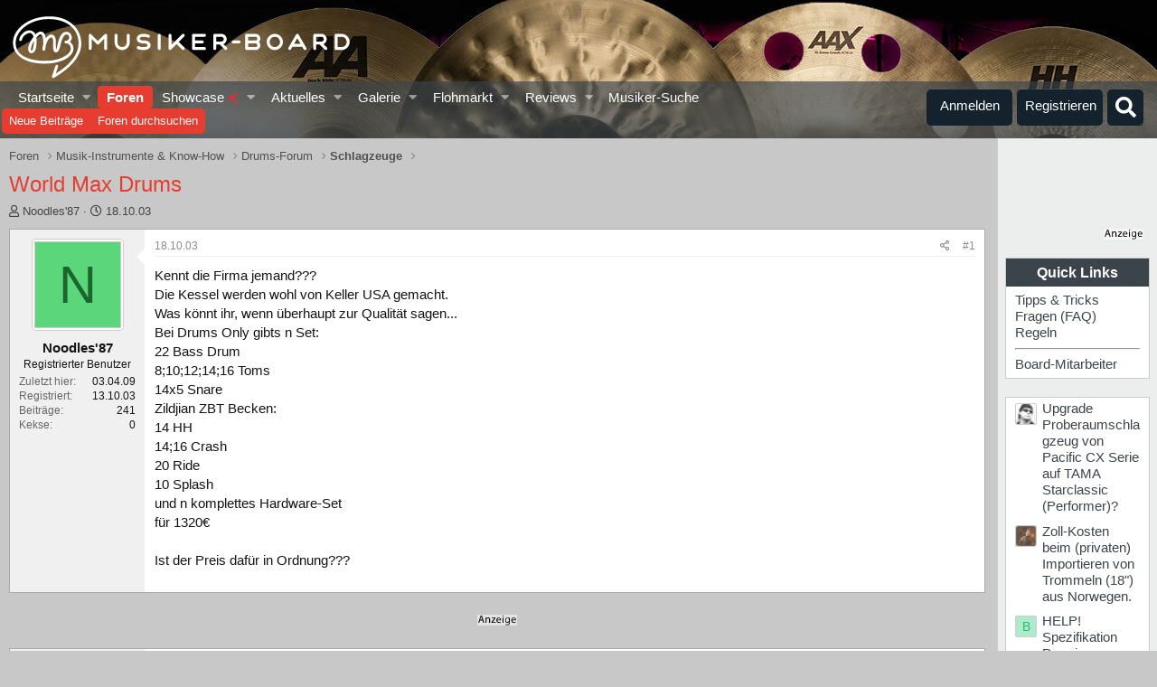

--- FILE ---
content_type: text/html; charset=utf-8
request_url: https://www.musiker-board.de/threads/world-max-drums.2069/
body_size: 36577
content:


	


<!DOCTYPE html>
<html id="XF" lang="de-DE" dir="LTR"
	data-app="public"
	data-template="thread_view"
	data-container-key="node-10"
	data-content-key="thread-2069"
	data-logged-in="false"
	data-cookie-prefix="xf_"
	data-csrf="1769765412,7343bac6f1f7937fc12268770e8745f0"
	class="has-no-js template-thread_view"
	>
<head>
<script defer data-domain="musiker-board.de" src="https://pls.musiker-board.de/js/plausible.js"></script>
<script>window.plausible = window.plausible || function() { (window.plausible.q = window.plausible.q || []).push(arguments) }</script>
<!-- Google Tag Manager -->
<script>(function(w,d,s,l,i){w[l]=w[l]||[];w[l].push({'gtm.start':
new Date().getTime(),event:'gtm.js'});var f=d.getElementsByTagName(s)[0],
j=d.createElement(s),dl=l!='dataLayer'?'&l='+l:'';j.async=true;j.src=
'https://www.googletagmanager.com/gtm.js?id='+i+dl;f.parentNode.insertBefore(j,f);
})(window,document,'script','dataLayer','GTM-WH2GRX');</script>
<!-- End Google Tag Manager -->
<link rel="preconnect" href="//consent-eu.cookiefirst.com">
<script src="https://www.musiker-board.de/js/cookiefirst/consent.js"></script>
<script>
 function gtag() { dataLayer.push(arguments); }
  gtag('consent', 'default', { 
      'ad_storage': 'granted', //granted?
      'analytics_storage': 'granted',
      'functionality_storage': 'granted',
      'personalization_storage': 'granted', 
      'wait_for_update': 1300
  });
  gtag('set', 'ads_data_redaction', true);
</script>
	<meta charset="utf-8" />
	<meta http-equiv="X-UA-Compatible" content="IE=Edge" />
	<meta name="viewport" content="width=device-width, initial-scale=1, viewport-fit=cover">

	
	
	

	<title>World Max Drums 🥁 | Musiker-Board</title>

	<link rel="manifest" href="/webmanifest.php">
	
		<meta name="theme-color" content="#141414" />
	

	<meta name="apple-mobile-web-app-title" content="Musiker-Board">
	
		<link rel="apple-touch-icon" href="/data/assets/logo/MB-192.png">
	

	
		
		<meta name="description" content="Kennt die Firma jemand???
Die Kessel werden wohl von Keller USA gemacht.
Was könnt ihr, wenn überhaupt zur Qualität sagen...
Bei Drums Only gibts n Set..." />
		<meta property="og:description" content="Kennt die Firma jemand???
Die Kessel werden wohl von Keller USA gemacht.
Was könnt ihr, wenn überhaupt zur Qualität sagen...
Bei Drums Only gibts n Set:
22 Bass Drum
8;10;12;14;16 Toms
14x5 Snare
Zildjian ZBT Becken:
14 HH
14;16 Crash
20 Ride
10 Splash
und n komplettes Hardware-Set..." />
		<meta property="twitter:description" content="Kennt die Firma jemand???
Die Kessel werden wohl von Keller USA gemacht.
Was könnt ihr, wenn überhaupt zur Qualität sagen...
Bei Drums Only gibts n Set:
22 Bass Drum
8;10;12;14;16 Toms
14x5..." />
	
	
		<meta property="og:url" content="https://www.musiker-board.de/threads/world-max-drums.2069/" />
	
		<link rel="canonical" href="https://www.musiker-board.de/threads/world-max-drums.2069/" />
	

	
		
	
	
	<meta property="og:site_name" content="Musiker-Board" />


	
	
		
	
	
	<meta property="og:type" content="website" />


	
	
		
	
	
	
		<meta property="og:title" content="World Max Drums 🥁" />
		<meta property="twitter:title" content="World Max Drums 🥁" />
	


	
	
	
	
		
	
	
	
		<meta property="og:image" content="https://www.musiker-board.de/styles/mb/logo.og.png" />
		<meta property="twitter:image" content="https://www.musiker-board.de/styles/mb/logo.og.png" />
		<meta property="twitter:card" content="summary" />
	


	

	
	

	



	




	<link rel="stylesheet" href="/css.php?css=public%3Anormalize.css%2Cpublic%3Afa.css%2Cpublic%3Acore.less%2Cpublic%3Aapp.less&amp;s=35&amp;l=3&amp;d=1769418152&amp;k=beee092e958ae4030d66a8339457256b15231950" />

	<link rel="stylesheet" href="/css.php?css=public%3Amb_customFooter.less%2Cpublic%3Amb_smallSidebar.less%2Cpublic%3Amessage.less%2Cpublic%3Amicom_tts_macro.less%2Cpublic%3Amrs_message.less%2Cpublic%3Astructured_list.less%2Cpublic%3Awte_widget_default.less%2Cpublic%3Aextra.less&amp;s=35&amp;l=3&amp;d=1769418152&amp;k=543279bf04476e24b3e8db3d810887bd52b6916f" />
<style>

	span[data-s9e-mediaembedX] span iframe,
	iframe[data-s9e-mediaembedX]{
		width: 100%;
		max-width: 600px;
		min-height: 300px;
		border: none;
	}	

</style>
<style>
@font-face{font-family:'Font Awesome 5 Pro';font-style:normal;font-weight:300}.fal{font-family:'Font Awesome 5 Pro';font-weight:300}
</style>

	
		<script src="/js/xf/preamble.min.js?_v=201a34bd"></script>
	


	
		<link rel="icon" type="image/png" href="https://www.musiker-board.de/data/assets/logo/mbfavicon.png" sizes="32x32" />
	
	

<style>













.p-header {
	background-image: url(/styles/mb/images/backgrounds/drums/8.jpg);
}
	</style>
	

<!-- Facebook Pixel Code -->
<script type="text/plain" data-cookiefirst-category="advertising">
!function(f,b,e,v,n,t,s)
{if(f.fbq)return;n=f.fbq=function(){n.callMethod?
n.callMethod.apply(n,arguments):n.queue.push(arguments)};
if(!f._fbq)f._fbq=n;n.push=n;n.loaded=!0;n.version='2.0';
n.queue=[];t=b.createElement(e);t.async=!0;
t.src=v;s=b.getElementsByTagName(e)[0];
s.parentNode.insertBefore(t,s)}(window, document,'script',
'https://connect.facebook.net/en_US/fbevents.js');
fbq('init', '780722532648829');
fbq('track', 'PageView');
</script>
<noscript><img height="1" width="1" style="display:none"
src="https://www.facebook.com/tr?id=780722532648829&ev=PageView&noscript=1"
/></noscript>
<!-- End Facebook Pixel Code -->









<script>
var customTargeting = 'MB_Drums';
</script>
<script>
window.googletag = window.googletag || {cmd: []};
if (customTargeting == null || customTargeting == '') {
  customTargeting = 'MB_Rest';
}
</script>
<script async src="https://securepubads.g.doubleclick.net/tag/js/gpt.js" data-cookiefirst-category="advertising"></script>
<script type="text/plain" data-cookiefirst-category="advertising">	
googletag.cmd.push(function () {

  var mappingLeaderDesk = googletag.sizeMapping().
  addSize([0, 0], []).
  addSize([750, 200], [728, 90]).build();

  var mappingLeaderMain = googletag.sizeMapping().
  addSize([0, 0], [300, 250]).
  addSize([750, 200], [728, 90]).build();

  var mappingWideSkyDesk = googletag.sizeMapping().
  addSize([0, 0], []).
  addSize([900, 200], [160, 600]).build();

  var mappingWideSky = googletag.sizeMapping().
  addSize([0, 0], [300, 250]).
  addSize([900, 200], [160, 600]).build();

  googleTagRotation = {};
  googletag.pubads().setTargeting('Musiker-Board', customTargeting);
  googleTagRotation['MN_Leaderboard1'] = googletag.defineSlot('/12513921/MN_Leaderboard1', [728, 90], 'div-gpt-ad-1473669326527-0').defineSizeMapping(mappingLeaderMain).addService(googletag.pubads());
  googleTagRotation['MN_Leaderboard2'] = googletag.defineSlot('/12513921/MN_Leaderboard2', [728, 90], 'div-gpt-ad-1473669326527-1').defineSizeMapping(mappingLeaderMain).addService(googletag.pubads());
  googleTagRotation['MN_Leaderboard3'] = googletag.defineSlot('/12513921/MN_Leaderboard3', [728, 90], 'div-gpt-ad-1473669326527-3').defineSizeMapping(mappingLeaderDesk).addService(googletag.pubads());
  googleTagRotation['MN_MediumRectangle1'] = googletag.defineSlot('/12513921/MN_MediumRectangle1', [300, 250], 'div-gpt-ad-1473669326527-2').addService(googletag.pubads());
  googleTagRotation['MN_MediumRectangle2'] = googletag.defineSlot('/12513921/MN_MediumRectangle2', [300, 250], 'div-gpt-ad-1473669326527-4').addService(googletag.pubads());
  googleTagRotation['MN_MediumRectangle3'] = googletag.defineSlot('/12513921/MN_MediumRectangle3', [300, 250], 'div-gpt-ad-1473669326527-5').addService(googletag.pubads());

googleTagRotation['MN_WideSkyscraper1'] = googletag.defineSlot('/12513921/MN_WideSkyscraper1', [160, 600], 'div-gpt-ad-1473669326527-9').defineSizeMapping(mappingWideSkyDesk).addService(googletag.pubads());
 


googleTagRotation['MN_WideSkyscraper2'] = googletag.defineSlot('/12513921/MN_WideSkyscraper2', [160, 600], 'div-gpt-ad-1473669326527-10').defineSizeMapping(mappingWideSky).addService(googletag.pubads());
 
 



googletag.enableServices();
});

var resizeTimer;
var width = window.innerWidth;
function resizer() {
if($(window).width() != width){	
  googletag.pubads().refresh([googleTagRotation['MN_Leaderboard1'], googleTagRotation['MN_Leaderboard2'], googleTagRotation['MN_Leaderboard3']]);
  width = window.innerWidth;
}
}

window.addEventListener("resize", function () {
  clearTimeout(resizeTimer);
  resizeTimer = setTimeout(resizer, 1000);
});
</script>




	

		
			
		

		
	


</head>
<body data-template="thread_view">

	

		
			
		

		
	


	

		
			
		

		
	

<!-- Google Tag Manager (noscript) -->
<noscript><iframe src="https://www.googletagmanager.com/ns.html?id=GTM-WH2GRX"
height="0" width="0" style="display:none;visibility:hidden"></iframe></noscript>
<!-- End Google Tag Manager (noscript) -->

<div class="p-pageWrapper" id="top">





<header class="p-header" id="header">
	<div class="p-header-inner">
		<div class="p-header-content">

			<div class="p-header-logo p-header-logo--image">
				
<a href="https://www.musiker-board.de/forum/">
	
					<img src="/styles/mb/mb_logo_white.svg" srcset="" alt="Musiker-Board"
						width="" height="" />
				</a>
			</div>

			
	

		
			
		

		
	


		</div>
	</div>
</header>





	<div class="p-navSticky p-navSticky--all" data-xf-init="sticky-header">
		
	<nav class="p-nav">
		<div class="p-nav-inner">
			<button type="button" class="button--plain p-nav-menuTrigger button" data-xf-click="off-canvas" data-menu=".js-headerOffCanvasMenu" tabindex="0" aria-label="Menü"><span class="button-text">
				<i aria-hidden="true"></i>
			</span></button>

			<div class="p-nav-smallLogo">
				
<a href="https://www.musiker-board.de/forum/">
	
					<img src="/styles/mb/mb-logo-small.svg" srcset="" alt="Musiker-Board"
						width="" height="" />
				</a>
			</div>

			<div class="p-nav-scroller hScroller" data-xf-init="h-scroller" data-auto-scroll=".p-navEl.is-selected">
				<div class="hScroller-scroll">
					<ul class="p-nav-list js-offCanvasNavSource">
					
						<li>
							
	<div class="p-navEl " data-has-children="true">
		

			
	
	<a href="https://www.musiker-board.de"
		class="p-navEl-link p-navEl-link--splitMenu "
		
		
		data-nav-id="home">Startseite
</a>


			<a data-xf-key="1"
				data-xf-click="menu"
				data-menu-pos-ref="< .p-navEl"
				class="p-navEl-splitTrigger"
				role="button"
				tabindex="0"
				aria-label="Toggle erweitert"
				aria-expanded="false"
				aria-haspopup="true"></a>

		
		
			<div class="menu menu--structural" data-menu="menu" aria-hidden="true">
				<div class="menu-content">
					
						
	
	
	<a href="https://www.musiker-board.de/pages/neue-threads/"
		class="menu-linkRow u-indentDepth0 js-offCanvasCopy "
		
		
		data-nav-id="newThreads">Neue Themen
</a>

	

					
						
	
	
	<a href="https://www.musiker-board.de/pages/beliebte-threads/"
		class="menu-linkRow u-indentDepth0 js-offCanvasCopy "
		
		
		data-nav-id="favThreads">Aktuell beliebte Themen
</a>

	

					
				</div>
			</div>
		
	</div>

						</li>
					
						<li>
							
	<div class="p-navEl is-selected" data-has-children="true">
		

			
	
	<a href="/forum/"
		class="p-navEl-link p-navEl-link--splitMenu "
		
		
		data-nav-id="forums">Foren
</a>


			<a data-xf-key="2"
				data-xf-click="menu"
				data-menu-pos-ref="< .p-navEl"
				class="p-navEl-splitTrigger"
				role="button"
				tabindex="0"
				aria-label="Toggle erweitert"
				aria-expanded="false"
				aria-haspopup="true"></a>

		
		
			<div class="menu menu--structural" data-menu="menu" aria-hidden="true">
				<div class="menu-content">
					
						
	
	
	<a href="/whats-new/posts/"
		class="menu-linkRow u-indentDepth0 js-offCanvasCopy "
		
		
		data-nav-id="newPosts">Neue Beiträge
</a>

	

					
						
	
	
	<a href="/search/?type=post"
		class="menu-linkRow u-indentDepth0 js-offCanvasCopy "
		
		
		data-nav-id="searchForums">Foren durchsuchen
</a>

	

					
				</div>
			</div>
		
	</div>

						</li>
					
						<li>
							
	<div class="p-navEl " data-has-children="true">
		

			
	
	<a href="/showcase/"
		class="p-navEl-link p-navEl-link--splitMenu "
		
		
		data-nav-id="micomShowcaseNav">Showcase 
	<span style="color:#e03030; font-size: 12px;">
		<i class="fa--xf fas fa-sparkles" aria-hidden="true"></i>
	</span>

</a>


			<a data-xf-key="3"
				data-xf-click="menu"
				data-menu-pos-ref="< .p-navEl"
				class="p-navEl-splitTrigger"
				role="button"
				tabindex="0"
				aria-label="Toggle erweitert"
				aria-expanded="false"
				aria-haspopup="true"></a>

		
		
			<div class="menu menu--structural" data-menu="menu" aria-hidden="true">
				<div class="menu-content">
					
						
	
	
	<a href="/showcase/?showcase=14"
		class="menu-linkRow u-indentDepth0 js-offCanvasCopy "
		 rel="nofollow"
		
		data-nav-id="micomShowcaseNavChild14">E-Gitarre
</a>

	

					
						
	
	
	<a href="/showcase/?showcase=15"
		class="menu-linkRow u-indentDepth0 js-offCanvasCopy "
		 rel="nofollow"
		
		data-nav-id="micomShowcaseNavChild15">A-Gitarre
</a>

	

					
						
	
	
	<a href="/showcase/?showcase=16"
		class="menu-linkRow u-indentDepth0 js-offCanvasCopy "
		 rel="nofollow"
		
		data-nav-id="micomShowcaseNavChild16">Bass
</a>

	

					
						
	
	
	<a href="/showcase/?showcase=17"
		class="menu-linkRow u-indentDepth0 js-offCanvasCopy "
		 rel="nofollow"
		
		data-nav-id="micomShowcaseNavChild17">Drums
</a>

	

					
						
	
	
	<a href="/showcase/?showcase=18"
		class="menu-linkRow u-indentDepth0 js-offCanvasCopy "
		 rel="nofollow"
		
		data-nav-id="micomShowcaseNavChild18">Keys
</a>

	

					
						
	
	
	<a href="/showcase/?showcase=19"
		class="menu-linkRow u-indentDepth0 js-offCanvasCopy "
		 rel="nofollow"
		
		data-nav-id="micomShowcaseNavChild19">Vocals
</a>

	

					
						
	
	
	<a href="/showcase/?showcase=20"
		class="menu-linkRow u-indentDepth0 js-offCanvasCopy "
		 rel="nofollow"
		
		data-nav-id="micomShowcaseNavChild20">Bläser u. Streicher
</a>

	

					
						
	
	
	<a href="/showcase/?showcase=21"
		class="menu-linkRow u-indentDepth0 js-offCanvasCopy "
		 rel="nofollow"
		
		data-nav-id="micomShowcaseNavChild21">Akkordeon
</a>

	

					
						
	
	
	<a href="/showcase/?showcase=22"
		class="menu-linkRow u-indentDepth0 js-offCanvasCopy "
		 rel="nofollow"
		
		data-nav-id="micomShowcaseNavChild22">Deejay
</a>

	

					
						
	
	
	<a href="/showcase/?showcase=23"
		class="menu-linkRow u-indentDepth0 js-offCanvasCopy "
		 rel="nofollow"
		
		data-nav-id="micomShowcaseNavChild23">Recording
</a>

	

					
				</div>
			</div>
		
	</div>

						</li>
					
						<li>
							
	<div class="p-navEl " data-has-children="true">
		

			
	
	<a href="/whats-new/"
		class="p-navEl-link p-navEl-link--splitMenu "
		
		
		data-nav-id="whatsNew">Aktuelles
</a>


			<a data-xf-key="4"
				data-xf-click="menu"
				data-menu-pos-ref="< .p-navEl"
				class="p-navEl-splitTrigger"
				role="button"
				tabindex="0"
				aria-label="Toggle erweitert"
				aria-expanded="false"
				aria-haspopup="true"></a>

		
		
			<div class="menu menu--structural" data-menu="menu" aria-hidden="true">
				<div class="menu-content">
					
						
	
	
	<a href="/whats-new/posts/"
		class="menu-linkRow u-indentDepth0 js-offCanvasCopy "
		 rel="nofollow"
		
		data-nav-id="whatsNewPosts">Neue Beiträge
</a>

	

					
						
	
	
	<a href="/whats-new/media/"
		class="menu-linkRow u-indentDepth0 js-offCanvasCopy "
		 rel="nofollow"
		
		data-nav-id="xfmgWhatsNewNewMedia">Neue Medien
</a>

	

					
						
	
	
	<a href="/whats-new/classifieds/"
		class="menu-linkRow u-indentDepth0 js-offCanvasCopy "
		 rel="nofollow"
		
		data-nav-id="classifiedsWhatsNew">Neue Inserate
</a>

	

					
						
	
	
	<a href="/whats-new/media-comments/"
		class="menu-linkRow u-indentDepth0 js-offCanvasCopy "
		 rel="nofollow"
		
		data-nav-id="xfmgWhatsNewMediaComments">Medienkommentare
</a>

	

					
						
	
	
	<a href="/whats-new/latest-activity"
		class="menu-linkRow u-indentDepth0 js-offCanvasCopy "
		 rel="nofollow"
		
		data-nav-id="latestActivity">Neueste Aktivitäten
</a>

	

					
				</div>
			</div>
		
	</div>

						</li>
					
						<li>
							
	<div class="p-navEl " data-has-children="true">
		

			
	
	<a href="/media/"
		class="p-navEl-link p-navEl-link--splitMenu "
		
		
		data-nav-id="xfmg">Galerie
</a>


			<a data-xf-key="5"
				data-xf-click="menu"
				data-menu-pos-ref="< .p-navEl"
				class="p-navEl-splitTrigger"
				role="button"
				tabindex="0"
				aria-label="Toggle erweitert"
				aria-expanded="false"
				aria-haspopup="true"></a>

		
		
			<div class="menu menu--structural" data-menu="menu" aria-hidden="true">
				<div class="menu-content">
					
						
	
	
	<a href="/whats-new/media/"
		class="menu-linkRow u-indentDepth0 js-offCanvasCopy "
		 rel="nofollow"
		
		data-nav-id="xfmgNewMedia">Neue Medien
</a>

	

					
						
	
	
	<a href="/whats-new/media-comments/"
		class="menu-linkRow u-indentDepth0 js-offCanvasCopy "
		 rel="nofollow"
		
		data-nav-id="xfmgNewComments">Neue Kommentare
</a>

	

					
						
	
	
	<a href="/search/?type=xfmg_media"
		class="menu-linkRow u-indentDepth0 js-offCanvasCopy "
		
		
		data-nav-id="xfmgSearchMedia">Medien suchen
</a>

	

					
				</div>
			</div>
		
	</div>

						</li>
					
						<li>
							
	<div class="p-navEl " data-has-children="true">
		

			
	
	<a href="/flohmarkt/"
		class="p-navEl-link p-navEl-link--splitMenu "
		
		
		data-nav-id="classifieds">Flohmarkt
</a>


			<a data-xf-key="6"
				data-xf-click="menu"
				data-menu-pos-ref="< .p-navEl"
				class="p-navEl-splitTrigger"
				role="button"
				tabindex="0"
				aria-label="Toggle erweitert"
				aria-expanded="false"
				aria-haspopup="true"></a>

		
		
			<div class="menu menu--structural" data-menu="menu" aria-hidden="true">
				<div class="menu-content">
					
						
	
	
	<a href="/whats-new/classifieds/"
		class="menu-linkRow u-indentDepth0 js-offCanvasCopy "
		 rel="nofollow"
		
		data-nav-id="classifiedsNew">Neue Inserate
</a>

	

					
				</div>
			</div>
		
	</div>

						</li>
					
						<li>
							
	<div class="p-navEl " data-has-children="true">
		

			
	
	<a href="/reviews/"
		class="p-navEl-link p-navEl-link--splitMenu "
		
		
		data-nav-id="reviews">Reviews
</a>


			<a data-xf-key="7"
				data-xf-click="menu"
				data-menu-pos-ref="< .p-navEl"
				class="p-navEl-splitTrigger"
				role="button"
				tabindex="0"
				aria-label="Toggle erweitert"
				aria-expanded="false"
				aria-haspopup="true"></a>

		
		
			<div class="menu menu--structural" data-menu="menu" aria-hidden="true">
				<div class="menu-content">
					
						
	
	
	<a href="/search/?type=reviews"
		class="menu-linkRow u-indentDepth0 js-offCanvasCopy "
		
		
		data-nav-id="reviewsSearchReviews">Reviews suchen
</a>

	

					
				</div>
			</div>
		
	</div>

						</li>
					
						<li>
							
	<div class="p-navEl " >
		

			
	
	<a href="https://www.musiker-board.de/categories/musiker-suche.939/"
		class="p-navEl-link "
		
		data-xf-key="8"
		data-nav-id="musikerSuche">Musiker-Suche
</a>


			

		
		
	</div>

						</li>
					
					</ul>
				</div>
			</div>

			<div class="p-nav-opposite">
				<div class="p-navgroup p-account p-navgroup--guest">
					
						<a href="/login/" class="p-navgroup-link p-navgroup-link--textual p-navgroup-link--logIn"
							data-xf-click="overlay" data-follow-redirects="on">
							<span class="p-navgroup-linkText">Anmelden</span>
						</a>
						
							<a href="/login/register" class="p-navgroup-link p-navgroup-link--textual p-navgroup-link--register"
								data-xf-click="overlay" data-follow-redirects="on">
								<span class="p-navgroup-linkText">Registrieren</span>
							</a>
						
					
				</div>

				<div class="p-navgroup p-discovery">
					<a href="/whats-new/"
						class="p-navgroup-link p-navgroup-link--iconic p-navgroup-link--whatsnew"
						aria-label="Aktuelles"
						title="Aktuelles">
						<i aria-hidden="true"></i>
						<span class="p-navgroup-linkText">Aktuelles</span>
					</a>

					
						<a href="/search/"
							class="p-navgroup-link p-navgroup-link--iconic p-navgroup-link--search"
							data-xf-click="menu"
							data-xf-key="/"
							aria-label="Suche"
							aria-expanded="false"
							aria-haspopup="true"
							title="Suche">
							<i aria-hidden="true"></i>
							<span class="p-navgroup-linkText">Suche</span>
						</a>
						<div class="menu menu--structural menu--wide" data-menu="menu" aria-hidden="true">
							<form action="/search/search" method="post"
								class="menu-content"
								data-xf-init="quick-search">

								<h3 class="menu-header">Suche</h3>
								
								<div class="menu-row">
									
										<div class="inputGroup inputGroup--joined">
											<input type="text" class="input" name="keywords" placeholder="Suche…" aria-label="Suche" data-menu-autofocus="true" />
											
			<select name="constraints" class="js-quickSearch-constraint input" aria-label="Suchen in">
				<option value="">Überall</option>
<option value="{&quot;search_type&quot;:&quot;post&quot;}">Themen</option>
<option value="{&quot;search_type&quot;:&quot;post&quot;,&quot;c&quot;:{&quot;nodes&quot;:[10],&quot;child_nodes&quot;:1}}">Dieses Forum</option>
<option value="{&quot;search_type&quot;:&quot;post&quot;,&quot;c&quot;:{&quot;thread&quot;:2069}}">Dieses Thema</option>

			</select>
		
										</div>
									
								</div>

								
								<div class="menu-row">
									<label class="iconic"><input type="checkbox"  name="c[title_only]" value="1" /><i aria-hidden="true"></i><span class="iconic-label">Nur Titel durchsuchen

												
													<span tabindex="0" role="button"
														data-xf-init="tooltip" data-trigger="hover focus click" title="Schlagworte auch durchsuchen">

														<i class="fa--xf far fa-question-circle u-muted u-smaller" aria-hidden="true"></i>
													</span></span></label>

								</div>
								
								<div class="menu-row">
									<div class="inputGroup">
										<span class="inputGroup-text" id="ctrl_search_menu_by_member">Von:</span>
										<input type="text" class="input" name="c[users]" data-xf-init="auto-complete" placeholder="Mitglied" aria-labelledby="ctrl_search_menu_by_member" />
									</div>
								</div>
								
<div class="menu-footer">
									<span class="menu-footer-controls">
										<button type="submit" class="button--primary button button--icon button--icon--search"><span class="button-text">Suche</span></button>
										<a href="/search/" class="button"><span class="button-text">Erweiterte Suche…</span></a>
									</span>
								</div>

								<input type="hidden" name="_xfToken" value="1769765412,7343bac6f1f7937fc12268770e8745f0" />
							</form>
						</div>
					


				</div>
			</div>
		</div>
	</nav>

		
	
		<div class="p-sectionLinks">
			<div class="p-sectionLinks-inner hScroller" data-xf-init="h-scroller">
				<div class="hScroller-scroll">
					<ul class="p-sectionLinks-list">
					
						<li>
							
	<div class="p-navEl " >
		

			
	
	<a href="/whats-new/posts/"
		class="p-navEl-link "
		
		data-xf-key="alt+1"
		data-nav-id="newPosts">Neue Beiträge
</a>


			

		
		
	</div>

						</li>
					
						<li>
							
	<div class="p-navEl " >
		

			
	
	<a href="/search/?type=post"
		class="p-navEl-link "
		
		data-xf-key="alt+2"
		data-nav-id="searchForums">Foren durchsuchen
</a>


			

		
		
	</div>

						</li>
					
					</ul>
				</div>
			</div>
		</div>
	

	</div>


<div class="offCanvasMenu offCanvasMenu--nav js-headerOffCanvasMenu" data-menu="menu" aria-hidden="true" data-ocm-builder="navigation">
	<div class="offCanvasMenu-backdrop" data-menu-close="true"></div>
	<div class="offCanvasMenu-content">
		<div class="offCanvasMenu-header">
			Menü
			<a class="offCanvasMenu-closer" data-menu-close="true" role="button" tabindex="0" aria-label="Schließen"></a>
		</div>
		
			<div class="p-offCanvasRegisterLink">
				<div class="offCanvasMenu-linkHolder">
					<a href="/login/" class="offCanvasMenu-link" data-xf-click="overlay" data-menu-close="true">
						Anmelden
					</a>
				</div>
				<hr class="offCanvasMenu-separator" />
				
					<div class="offCanvasMenu-linkHolder">
						<a href="/login/register" class="offCanvasMenu-link" data-xf-click="overlay" data-menu-close="true">
							Registrieren
						</a>
					</div>
					<hr class="offCanvasMenu-separator" />
				
			</div>
		
		<div class="js-offCanvasNavTarget"></div>
		<div class="offCanvasMenu-installBanner js-installPromptContainer" style="display: none;" data-xf-init="install-prompt">
			<div class="offCanvasMenu-installBanner-header">App installieren</div>
			<button type="button" class="js-installPromptButton button"><span class="button-text">Installieren</span></button>
			<template class="js-installTemplateIOS">
				<div class="overlay-title">So wird die App in iOS installiert</div>
				<div class="block-body">
					<div class="block-row">
						<p>
							Folge dem Video um zu sehen, wie unsere Website als Web-App auf dem Startbildschirm installiert werden kann.
						</p>
						<p style="text-align: center">
							<video src="/styles/default/xenforo/add_to_home.mp4"
								width="280" height="480" autoplay loop muted playsinline></video>
						</p>
						<p>
							<small><strong>Anmerkung:</strong> This feature may not be available in some browsers.</small>
						</p>
					</div>
				</div>
			</template>
		</div>
	</div>
</div>

<div class="p-body">
	<div class="p-body-inner addBackground"> 
		<!--XF:EXTRA_OUTPUT-->


		

		

		
	

		
			
		

		
	


		
	
		<ul class="p-breadcrumbs "
			itemscope itemtype="https://schema.org/BreadcrumbList">
		
			

			
			

			
				
				
	<li itemprop="itemListElement" itemscope itemtype="https://schema.org/ListItem">
		<a href="/forum/" itemprop="item">
			<span itemprop="name">Foren</span>
		</a>
		<meta itemprop="position" content="1" />
	</li>

			

			
			
				
				
	<li itemprop="itemListElement" itemscope itemtype="https://schema.org/ListItem">
		<a href="/categories/musik-instrumente-know-how.3/" itemprop="item">
			<span itemprop="name">Musik-Instrumente &amp; Know-How</span>
		</a>
		<meta itemprop="position" content="2" />
	</li>

			
				
				
	<li itemprop="itemListElement" itemscope itemtype="https://schema.org/ListItem">
		<a href="/forum/drums-forum.141/" itemprop="item">
			<span itemprop="name">Drums-Forum</span>
		</a>
		<meta itemprop="position" content="3" />
	</li>

			
				
				
	<li itemprop="itemListElement" itemscope itemtype="https://schema.org/ListItem">
		<a href="/forum/schlagzeuge.10/" itemprop="item">
			<span itemprop="name">Schlagzeuge</span>
		</a>
		<meta itemprop="position" content="4" />
	</li>

			

		
		</ul>
	

		
	

		
			
		

		
	



		


	<noscript class="js-jsWarning"><div class="blockMessage blockMessage--important blockMessage--iconic u-noJsOnly">JavaScript ist deaktiviert. Für eine bessere Darstellung aktiviere bitte JavaScript in deinem Browser, bevor du fortfährst.</div></noscript>

		
	<div class="blockMessage blockMessage--important blockMessage--iconic js-browserWarning" style="display: none">Du verwendest einen veralteten Browser. Es ist möglich, dass diese oder andere Websites nicht korrekt angezeigt werden.<br />Du solltest ein Upgrade durchführen oder einen <a href="https://www.google.com/chrome/browser/" target="_blank">alternativen Browser</a> verwenden.</div>


		
			<div class="p-body-header">
			
				
					<div class="p-title ">
					
						
							<h1 class="p-title-value">World Max Drums</h1>
						
						
						
					
					
					</div>
				

				
					<div class="p-description">
	<ul class="listInline listInline--bullet">
		<li>
			<i class="fa--xf far fa-user" aria-hidden="true" title="Ersteller"></i>
			<span class="u-srOnly">Ersteller</span>

			<span class="usernameu-concealed">Noodles&#039;87</span>
		</li>
		<li>
			<i class="fa--xf far fa-clock" aria-hidden="true" title="Erstellt am"></i>
			<span class="u-srOnly">Erstellt am</span>

			<a href="/threads/world-max-drums.2069/" class="u-concealed"><time  class="u-dt" dir="auto" datetime="2003-10-18T22:09:06+0200" data-time="1066507746" data-date-string="18.10.03" data-time-string="22:09" title="18.10.03 um 22:09">18.10.03</time></a>
		</li>
		
	

	


</ul>
</div>
				
			
			</div>
		

		<div class="p-body-main p-body-main--withSidebar ">
			
			<div class="p-body-contentCol"></div>
			
				<div class="p-body-sidebarCol"></div>
			

			

			<div class="p-body-content">

				
	

		
			
		

		
	


				<div class="p-body-pageContent">





























	
	
	
		
	
	
	


	
	
	
		
	
	
	


	
	
		
	
	
	


	
	



	















	

	
		
	







	





	

		
			
		

		
	











	

		
			
		

		
	



	

		
			
		

		
	



<div class="block block--messages" data-xf-init="" data-type="post" data-href="/inline-mod/" data-search-target="*">

	<span class="u-anchorTarget" id="posts"></span>

	
		
	

	

	<div class="block-outer"></div>

	

	
		
	<div class="block-outer js-threadStatusField"></div>

	

	<div class="block-container lbContainer"
		data-xf-init="lightbox select-to-quote"
		data-message-selector=".js-post"
		data-lb-id="thread-2069"
		data-lb-universal="0">

		<div class="block-body js-replyNewMessageContainer">
			
				


	

		
			
		

		
	




					

					
						

	
	

	

	

	<article class="message message--post js-post js-inlineModContainer   "
		data-author="Noodles&#039;87"
		data-content="post-28666"
		id="js-post-28666"
	
		>

		

		<span class="u-anchorTarget" id="post-28666"></span>

		
			<div class="message-inner">
				
					<div class="message-cell message-cell--user">
						

	<section class="message-user"
		>

		

		<div class="message-avatar ">
			<div class="message-avatar-wrapper">
				<span class="avatar  avatar--m avatar--default avatar--default--dynamic" style="background-color: #5cd67a; color: #1a662d">
			<span class="avatar-u1740-m" role="img" aria-label="Noodles&#039;87">N</span> 
		</span>
				
			</div>
		</div>
		<div class="message-userDetails">
			<div class="message-name"><span class="username"><span class="username--style2">Noodles&#039;87</span></span></div>
			<div class="userTitle message-userTitle" dir="auto">Registrierter Benutzer</div>
			
		</div>
		
			
			
				<div class="message-userExtras">
	<dl class="pairs pairs--justified">
							<dt>
							
Zuletzt hier</dt>
							<dd>03.04.09</dd>
						</dl>
	

	
	
				
					
						<dl class="pairs pairs--justified">
							<dt>Registriert</dt>
							<dd>13.10.03</dd>
						</dl>
					
					
						<dl class="pairs pairs--justified">
							<dt>Beiträge</dt>
							<dd>241</dd>
						</dl>
					
					
					

	<dl class="pairs pairs--justified">
		<dt>Kekse</dt>
		<dd>
			
				
					0
				
			
		</dd>
	</dl>


					
					
					
					

					

				
				</div>
			
		
		<span class="message-userArrow"></span>
	</section>

					</div>
				

				
					<div class="message-cell message-cell--main" ">
					
						<div class="message-main js-quickEditTarget">

							
								

	

	<header class="message-attribution message-attribution--split">
		<ul class="message-attribution-main listInline ">
			
			
			<li class="u-concealed">
				<a href="/threads/world-max-drums.2069/post-28666" rel="nofollow" >
					<time  class="u-dt" dir="auto" datetime="2003-10-18T22:09:06+0200" data-time="1066507746" data-date-string="18.10.03" data-time-string="22:09" title="18.10.03 um 22:09">18.10.03</time>
				</a>
			</li>
			
		</ul>

		<ul class="message-attribution-opposite message-attribution-opposite--list ">
			
			<li>
				<a href="/threads/world-max-drums.2069/post-28666"
					class="message-attribution-gadget"
					data-xf-init="share-tooltip"
					data-href="/posts/28666/share"
					aria-label="Teilen"
					rel="nofollow">
					<i class="fa--xf far fa-share-alt" aria-hidden="true"></i>
				</a>
			</li>
			
			
				<li>
					<a href="/threads/world-max-drums.2069/post-28666" rel="nofollow">
						#1
					</a>
				</li>
			
		</ul>
	</header>

							

							<div class="message-content js-messageContent">
							

								
									
	
	
	

								

								
									
	

	<div class="message-userContent lbContainer js-lbContainer "
		data-lb-id="post-28666"
		data-lb-caption-desc="Noodles&#039;87 &middot; 18.10.03 um 22:09">

		
			

	

		

		<article class="message-body js-selectToQuote">
			
				
			

			<div >
				
					

	

		
			
		

		
	

<div class="bbWrapper">Kennt die Firma jemand???<br />
Die Kessel werden wohl von Keller USA gemacht.<br />
Was könnt ihr, wenn überhaupt zur Qualität sagen...<br />
Bei Drums Only gibts n Set:<br />
22 Bass Drum<br />
8;10;12;14;16 Toms<br />
14x5 Snare<br />
Zildjian ZBT Becken:<br />
14 HH<br />
14;16 Crash<br />
20 Ride<br />
10 Splash<br />
und n komplettes Hardware-Set<br />
für 1320€<br />
<br />
Ist der Preis dafür in Ordnung???</div>

	

		
			
		

		
	

				
			</div>

			<div class="js-selectToQuoteEnd">&nbsp;</div>
			
				
			
		</article>

		
			

	
		<div class="message-fields message-fields--after">
		
			

	
		
			

			
				<dl class="pairs pairs--columns pairs--fixedSmall pairs--customField" data-field="eigenschaft">
					<dt>Eigenschaft</dt>
					<dd>&nbsp;</dd>
				</dl>
			
		
	

		
		</div>
	

		

		
	</div>

								

								
									
	

	



								

								
									
	

		
			
		

		
	


	


	

		
			
		

		
	

								

							
							</div>

							
								
	

	<footer class="message-footer">
		

		

		<div class="reactionsBar js-reactionsList ">
			
		</div>

		<!-- KEKS -->


<div class="js-historyTarget message-historyTarget toggleTarget" data-href="trigger-href"></div>


	</footer>

							
						</div>

					
					</div>
				
			</div>
		
	</article>

	
	

					

					

				

	

		
			
		

		
	




	

		
			
		

		
	



<div class="mb_customStyle">
<div class="anzC"><img src="https://www.musiker-board.de/misc/anz.svg"></div>
<div id='div-gpt-ad-1473669326527-0' class='mb_leaderBoardFormat'>
<script type="text/plain" data-cookiefirst-category="advertising">
googletag.cmd.push(function() { googletag.display('div-gpt-ad-1473669326527-0'); });
</script>
</div>
</div>


					

					
						

	
	

	

	

	<article class="message message--post js-post js-inlineModContainer   "
		data-author="kekekorea"
		data-content="post-28667"
		id="js-post-28667"
	
		itemscope itemtype="https://schema.org/Comment" itemid="https://www.musiker-board.de/posts/28667/">

		
			<meta itemprop="parentItem" itemscope itemid="https://www.musiker-board.de/threads/world-max-drums.2069/" />
		

		<span class="u-anchorTarget" id="post-28667"></span>

		
			<div class="message-inner">
				
					<div class="message-cell message-cell--user">
						

	<section class="message-user"
		itemprop="author" itemscope itemtype="https://schema.org/Person" itemid="https://www.musiker-board.de/members/kekekorea.835/">

		
			<meta itemprop="url" content="https://www.musiker-board.de/members/kekekorea.835/" />
		

		<div class="message-avatar ">
			<div class="message-avatar-wrapper">
				<span class="avatar  avatar--m avatar--default avatar--default--dynamic" style="background-color: #cc6699; color: #602040">
			<span class="avatar-u835-m" role="img" aria-label="kekekorea">K</span> 
		</span>
				
			</div>
		</div>
		<div class="message-userDetails">
			<div class="message-name"><span class="username"><span class="username--style2" itemprop="name">kekekorea</span></span></div>
			<div class="userTitle message-userTitle" dir="auto" itemprop="jobTitle">Registrierter Benutzer</div>
			
		</div>
		
			
			
				<div class="message-userExtras">
	<dl class="pairs pairs--justified">
							<dt>
							
Zuletzt hier</dt>
							<dd>24.01.04</dd>
						</dl>
	

	
	
				
					
						<dl class="pairs pairs--justified">
							<dt>Registriert</dt>
							<dd>30.08.03</dd>
						</dl>
					
					
						<dl class="pairs pairs--justified">
							<dt>Beiträge</dt>
							<dd>73</dd>
						</dl>
					
					
					

	<dl class="pairs pairs--justified">
		<dt>Kekse</dt>
		<dd>
			
				
					0
				
			
		</dd>
	</dl>


					
					
					
					

					

				
				</div>
			
		
		<span class="message-userArrow"></span>
	</section>

					</div>
				

				
					<div class="message-cell message-cell--main" ">
					
						<div class="message-main js-quickEditTarget">

							
								

	

	<header class="message-attribution message-attribution--split">
		<ul class="message-attribution-main listInline ">
			
			
			<li class="u-concealed">
				<a href="/threads/world-max-drums.2069/post-28667" rel="nofollow" itemprop="url">
					<time  class="u-dt" dir="auto" datetime="2003-10-19T01:09:38+0200" data-time="1066518578" data-date-string="19.10.03" data-time-string="01:09" title="19.10.03 um 01:09" itemprop="datePublished">19.10.03</time>
				</a>
			</li>
			
		</ul>

		<ul class="message-attribution-opposite message-attribution-opposite--list ">
			
			<li>
				<a href="/threads/world-max-drums.2069/post-28667"
					class="message-attribution-gadget"
					data-xf-init="share-tooltip"
					data-href="/posts/28667/share"
					aria-label="Teilen"
					rel="nofollow">
					<i class="fa--xf far fa-share-alt" aria-hidden="true"></i>
				</a>
			</li>
			
			
				<li>
					<a href="/threads/world-max-drums.2069/post-28667" rel="nofollow">
						#2
					</a>
				</li>
			
		</ul>
	</header>

							

							<div class="message-content js-messageContent">
							

								
									
	
	
	

								

								
									
	

	<div class="message-userContent lbContainer js-lbContainer "
		data-lb-id="post-28667"
		data-lb-caption-desc="kekekorea &middot; 19.10.03 um 01:09">

		

		<article class="message-body js-selectToQuote">
			
				
			

			<div itemprop="text">
				
					

	

		
			
		

		
	

<div class="bbWrapper">das Set kenn ich ned, aber die Becken sind ja soweit ich weiß anfänger Serie und nicht unbedignt die besten.... <br />
von daher muß die hardware und die drums ihr geld wert sein</div>

	

		
			
		

		
	

				
			</div>

			<div class="js-selectToQuoteEnd">&nbsp;</div>
			
				
			
		</article>

		

		
	</div>

								

								
									
	

	



								

								
									
	

		
			
		

		
	


	


	

		
			
		

		
	

								

							
							</div>

							
								
	

	<footer class="message-footer">
		
			<div class="message-microdata" itemprop="interactionStatistic" itemtype="https://schema.org/InteractionCounter" itemscope>
				<meta itemprop="userInteractionCount" content="0" />
				<meta itemprop="interactionType" content="https://schema.org/LikeAction" />
			</div>
		

		

		<div class="reactionsBar js-reactionsList ">
			
		</div>

		<!-- KEKS -->


<div class="js-historyTarget message-historyTarget toggleTarget" data-href="trigger-href"></div>


	</footer>

							
						</div>

					
					</div>
				
			</div>
		
	</article>

	
	

					

					

				

	

		
			
		

		
	




	

		
			
		

		
	




					

					
						

	
	

	

	

	<article class="message message--post js-post js-inlineModContainer   "
		data-author="Laghras"
		data-content="post-28668"
		id="js-post-28668"
	
		itemscope itemtype="https://schema.org/Comment" itemid="https://www.musiker-board.de/posts/28668/">

		
			<meta itemprop="parentItem" itemscope itemid="https://www.musiker-board.de/threads/world-max-drums.2069/" />
		

		<span class="u-anchorTarget" id="post-28668"></span>

		
			<div class="message-inner">
				
					<div class="message-cell message-cell--user">
						

	<section class="message-user"
		itemprop="author" itemscope itemtype="https://schema.org/Person" itemid="https://www.musiker-board.de/members/laghras.1151/">

		
			<meta itemprop="url" content="https://www.musiker-board.de/members/laghras.1151/" />
		

		<div class="message-avatar ">
			<div class="message-avatar-wrapper">
				<span class="avatar  avatar--m avatar--default avatar--default--dynamic" style="background-color: #7a7a1f; color: #000000">
			<span class="avatar-u1151-m" role="img" aria-label="Laghras">L</span> 
		</span>
				
			</div>
		</div>
		<div class="message-userDetails">
			<div class="message-name"><span class="username"><span class="username--style2" itemprop="name">Laghras</span></span></div>
			<div class="userTitle message-userTitle" dir="auto" itemprop="jobTitle">Registrierter Benutzer</div>
			
		</div>
		
			
			
				<div class="message-userExtras">
	<dl class="pairs pairs--justified">
							<dt>
							
Zuletzt hier</dt>
							<dd>10.11.03</dd>
						</dl>
	

	
	
				
					
						<dl class="pairs pairs--justified">
							<dt>Registriert</dt>
							<dd>12.09.03</dd>
						</dl>
					
					
						<dl class="pairs pairs--justified">
							<dt>Beiträge</dt>
							<dd>9</dd>
						</dl>
					
					
					

	<dl class="pairs pairs--justified">
		<dt>Kekse</dt>
		<dd>
			
				
					0
				
			
		</dd>
	</dl>


					
					
					
					

					

				
				</div>
			
		
		<span class="message-userArrow"></span>
	</section>

					</div>
				

				
					<div class="message-cell message-cell--main" ">
					
						<div class="message-main js-quickEditTarget">

							
								

	

	<header class="message-attribution message-attribution--split">
		<ul class="message-attribution-main listInline ">
			
			
			<li class="u-concealed">
				<a href="/threads/world-max-drums.2069/post-28668" rel="nofollow" itemprop="url">
					<time  class="u-dt" dir="auto" datetime="2003-10-19T01:17:02+0200" data-time="1066519022" data-date-string="19.10.03" data-time-string="01:17" title="19.10.03 um 01:17" itemprop="datePublished">19.10.03</time>
				</a>
			</li>
			
		</ul>

		<ul class="message-attribution-opposite message-attribution-opposite--list ">
			
			<li>
				<a href="/threads/world-max-drums.2069/post-28668"
					class="message-attribution-gadget"
					data-xf-init="share-tooltip"
					data-href="/posts/28668/share"
					aria-label="Teilen"
					rel="nofollow">
					<i class="fa--xf far fa-share-alt" aria-hidden="true"></i>
				</a>
			</li>
			
			
				<li>
					<a href="/threads/world-max-drums.2069/post-28668" rel="nofollow">
						#3
					</a>
				</li>
			
		</ul>
	</header>

							

							<div class="message-content js-messageContent">
							

								
									
	
	
	

								

								
									
	

	<div class="message-userContent lbContainer js-lbContainer "
		data-lb-id="post-28668"
		data-lb-caption-desc="Laghras &middot; 19.10.03 um 01:17">

		

		<article class="message-body js-selectToQuote">
			
				
			

			<div itemprop="text">
				
					

	

		
			
		

		
	

<div class="bbWrapper">der preis geht schon in ordnung, da es sich ja wirklich um recht billige becken handelt.........<br />
die firma selbst kenne ich nich und hab auch noch nie den namen gehört.......</div>

	

		
			
		

		
	

				
			</div>

			<div class="js-selectToQuoteEnd">&nbsp;</div>
			
				
			
		</article>

		

		
	</div>

								

								
									
	

	



								

								
									
	

		
			
		

		
	


	


	

		
			
		

		
	

								

							
							</div>

							
								
	

	<footer class="message-footer">
		
			<div class="message-microdata" itemprop="interactionStatistic" itemtype="https://schema.org/InteractionCounter" itemscope>
				<meta itemprop="userInteractionCount" content="0" />
				<meta itemprop="interactionType" content="https://schema.org/LikeAction" />
			</div>
		

		

		<div class="reactionsBar js-reactionsList ">
			
		</div>

		<!-- KEKS -->


<div class="js-historyTarget message-historyTarget toggleTarget" data-href="trigger-href"></div>


	</footer>

							
						</div>

					
					</div>
				
			</div>
		
	</article>

	
	

					

					

				

	

		
			
		

		
	




	

		
			
		

		
	




					

					
						

	
	

	

	

	<article class="message message--post js-post js-inlineModContainer   "
		data-author="JostVonSchmock"
		data-content="post-28669"
		id="js-post-28669"
	
		itemscope itemtype="https://schema.org/Comment" itemid="https://www.musiker-board.de/posts/28669/">

		
			<meta itemprop="parentItem" itemscope itemid="https://www.musiker-board.de/threads/world-max-drums.2069/" />
		

		<span class="u-anchorTarget" id="post-28669"></span>

		
			<div class="message-inner">
				
					<div class="message-cell message-cell--user">
						

	<section class="message-user"
		itemprop="author" itemscope itemtype="https://schema.org/Person" itemid="https://www.musiker-board.de/members/jostvonschmock.35/">

		
			<meta itemprop="url" content="https://www.musiker-board.de/members/jostvonschmock.35/" />
		

		<div class="message-avatar ">
			<div class="message-avatar-wrapper">
				<span class="avatar  avatar--m avatar--default avatar--default--dynamic" style="background-color: #a38529; color: #141105">
			<span class="avatar-u35-m" role="img" aria-label="JostVonSchmock">J</span> 
		</span>
				
			</div>
		</div>
		<div class="message-userDetails">
			<div class="message-name"><span class="username"><span class="username--style2" itemprop="name">JostVonSchmock</span></span></div>
			<div class="userTitle message-userTitle" dir="auto" itemprop="jobTitle">Registrierter Benutzer</div>
			
		</div>
		
			
			
				<div class="message-userExtras">
	<dl class="pairs pairs--justified">
							<dt>
							
Zuletzt hier</dt>
							<dd>01.03.13</dd>
						</dl>
	

	
	
				
					
						<dl class="pairs pairs--justified">
							<dt>Registriert</dt>
							<dd>18.08.03</dd>
						</dl>
					
					
						<dl class="pairs pairs--justified">
							<dt>Beiträge</dt>
							<dd>2.120</dd>
						</dl>
					
					
					

	<dl class="pairs pairs--justified">
		<dt>Kekse</dt>
		<dd>
			
				
					439
				
			
		</dd>
	</dl>


					
					
					
					

					

				
				</div>
			
		
		<span class="message-userArrow"></span>
	</section>

					</div>
				

				
					<div class="message-cell message-cell--main" ">
					
						<div class="message-main js-quickEditTarget">

							
								

	

	<header class="message-attribution message-attribution--split">
		<ul class="message-attribution-main listInline ">
			
			
			<li class="u-concealed">
				<a href="/threads/world-max-drums.2069/post-28669" rel="nofollow" itemprop="url">
					<time  class="u-dt" dir="auto" datetime="2003-10-19T12:31:12+0200" data-time="1066559472" data-date-string="19.10.03" data-time-string="12:31" title="19.10.03 um 12:31" itemprop="datePublished">19.10.03</time>
				</a>
			</li>
			
		</ul>

		<ul class="message-attribution-opposite message-attribution-opposite--list ">
			
			<li>
				<a href="/threads/world-max-drums.2069/post-28669"
					class="message-attribution-gadget"
					data-xf-init="share-tooltip"
					data-href="/posts/28669/share"
					aria-label="Teilen"
					rel="nofollow">
					<i class="fa--xf far fa-share-alt" aria-hidden="true"></i>
				</a>
			</li>
			
			
				<li>
					<a href="/threads/world-max-drums.2069/post-28669" rel="nofollow">
						#4
					</a>
				</li>
			
		</ul>
	</header>

							

							<div class="message-content js-messageContent">
							

								
									
	
	
	

								

								
									
	

	<div class="message-userContent lbContainer js-lbContainer "
		data-lb-id="post-28669"
		data-lb-caption-desc="JostVonSchmock &middot; 19.10.03 um 12:31">

		

		<article class="message-body js-selectToQuote">
			
				
			

			<div itemprop="text">
				
					

	

		
			
		

		
	

<div class="bbWrapper">Da ich immer zum Drums Only in Koblenz gehe, kenne ich auch zwangsläufig &quot;Worldmax&quot;. Die Sets sind für Anfänger geeignet.</div>

	

		
			
		

		
	

				
			</div>

			<div class="js-selectToQuoteEnd">&nbsp;</div>
			
				
			
		</article>

		

		
	</div>

								

								
									
	

	



								

								
									
	

		
			
		

		
	


	


	

		
			
		

		
	

								

							
							</div>

							
								
	

	<footer class="message-footer">
		
			<div class="message-microdata" itemprop="interactionStatistic" itemtype="https://schema.org/InteractionCounter" itemscope>
				<meta itemprop="userInteractionCount" content="0" />
				<meta itemprop="interactionType" content="https://schema.org/LikeAction" />
			</div>
		

		

		<div class="reactionsBar js-reactionsList ">
			
		</div>

		<!-- KEKS -->


<div class="js-historyTarget message-historyTarget toggleTarget" data-href="trigger-href"></div>


	</footer>

							
						</div>

					
					</div>
				
			</div>
		
	</article>

	
	

					

					

				

	

		
			
		

		
	




	

		
			
		

		
	




					

					
						

	
	

	

	

	<article class="message message--post js-post js-inlineModContainer   "
		data-author="Simon"
		data-content="post-28670"
		id="js-post-28670"
	
		itemscope itemtype="https://schema.org/Comment" itemid="https://www.musiker-board.de/posts/28670/">

		
			<meta itemprop="parentItem" itemscope itemid="https://www.musiker-board.de/threads/world-max-drums.2069/" />
		

		<span class="u-anchorTarget" id="post-28670"></span>

		
			<div class="message-inner">
				
					<div class="message-cell message-cell--user">
						

	<section class="message-user"
		itemprop="author" itemscope itemtype="https://schema.org/Person" itemid="https://www.musiker-board.de/members/simon.89/">

		
			<meta itemprop="url" content="https://www.musiker-board.de/members/simon.89/" />
		

		<div class="message-avatar ">
			<div class="message-avatar-wrapper">
				<span class="avatar  avatar--m" >
			<img src="/data/avatars/m/0/89.jpg?1409229514"  alt="Simon" class="avatar-u89-m" width="96" height="96" loading="lazy" itemprop="image" /> 
		</span>
				
			</div>
		</div>
		<div class="message-userDetails">
			<div class="message-name"><span class="username"><span class="username--style2" itemprop="name">Simon</span></span></div>
			<div class="userTitle message-userTitle" dir="auto" itemprop="jobTitle">Registrierter Benutzer</div>
			
		</div>
		
			
			
				<div class="message-userExtras">
	<dl class="pairs pairs--justified">
							<dt>
							
Zuletzt hier</dt>
							<dd>02.09.15</dd>
						</dl>
	

	
	
				
					
						<dl class="pairs pairs--justified">
							<dt>Registriert</dt>
							<dd>18.08.03</dd>
						</dl>
					
					
						<dl class="pairs pairs--justified">
							<dt>Beiträge</dt>
							<dd>2.257</dd>
						</dl>
					
					
					

	<dl class="pairs pairs--justified">
		<dt>Kekse</dt>
		<dd>
			
				
					1.378
				
			
		</dd>
	</dl>


					
					
					
						<dl class="pairs pairs--justified">
							<dt>Ort</dt>
							<dd>
								
									Berlin
								
							</dd>
						</dl>
					
					

					

				
				</div>
			
		
		<span class="message-userArrow"></span>
	</section>

					</div>
				

				
					<div class="message-cell message-cell--main" ">
					
						<div class="message-main js-quickEditTarget">

							
								

	

	<header class="message-attribution message-attribution--split">
		<ul class="message-attribution-main listInline ">
			
			
			<li class="u-concealed">
				<a href="/threads/world-max-drums.2069/post-28670" rel="nofollow" itemprop="url">
					<time  class="u-dt" dir="auto" datetime="2003-10-19T13:34:47+0200" data-time="1066563287" data-date-string="19.10.03" data-time-string="13:34" title="19.10.03 um 13:34" itemprop="datePublished">19.10.03</time>
				</a>
			</li>
			
		</ul>

		<ul class="message-attribution-opposite message-attribution-opposite--list ">
			
			<li>
				<a href="/threads/world-max-drums.2069/post-28670"
					class="message-attribution-gadget"
					data-xf-init="share-tooltip"
					data-href="/posts/28670/share"
					aria-label="Teilen"
					rel="nofollow">
					<i class="fa--xf far fa-share-alt" aria-hidden="true"></i>
				</a>
			</li>
			
			
				<li>
					<a href="/threads/world-max-drums.2069/post-28670" rel="nofollow">
						#5
					</a>
				</li>
			
		</ul>
	</header>

							

							<div class="message-content js-messageContent">
							

								
									
	
	
	

								

								
									
	

	<div class="message-userContent lbContainer js-lbContainer "
		data-lb-id="post-28670"
		data-lb-caption-desc="Simon &middot; 19.10.03 um 13:34">

		

		<article class="message-body js-selectToQuote">
			
				
			

			<div itemprop="text">
				
					

	

		
			
		

		
	

<div class="bbWrapper">Schließe mich JVS an! <img src="/data/assets/smilies/biggrin.gif"  class="smilie" loading="lazy" alt=":D" title="BigGrin    :D" data-shortname=":D" /></div>

	

		
			
		

		
	

				
			</div>

			<div class="js-selectToQuoteEnd">&nbsp;</div>
			
				
			
		</article>

		

		
	</div>

								

								
									
	

	



								

								
									
	

		
			
		

		
	


	


	

		
			
		

		
	

								

							
							</div>

							
								
	

	<footer class="message-footer">
		
			<div class="message-microdata" itemprop="interactionStatistic" itemtype="https://schema.org/InteractionCounter" itemscope>
				<meta itemprop="userInteractionCount" content="0" />
				<meta itemprop="interactionType" content="https://schema.org/LikeAction" />
			</div>
		

		

		<div class="reactionsBar js-reactionsList ">
			
		</div>

		<!-- KEKS -->


<div class="js-historyTarget message-historyTarget toggleTarget" data-href="trigger-href"></div>


	</footer>

							
						</div>

					
					</div>
				
			</div>
		
	</article>

	
	

					

					

				

	

		
			
		

		
	




	

		
			
		

		
	




					

					
						

	
	

	

	

	<article class="message message--post js-post js-inlineModContainer   "
		data-author="Meister Z?ndstoff"
		data-content="post-28671"
		id="js-post-28671"
	
		itemscope itemtype="https://schema.org/Comment" itemid="https://www.musiker-board.de/posts/28671/">

		
			<meta itemprop="parentItem" itemscope itemid="https://www.musiker-board.de/threads/world-max-drums.2069/" />
		

		<span class="u-anchorTarget" id="post-28671"></span>

		
			<div class="message-inner">
				
					<div class="message-cell message-cell--user">
						

	<section class="message-user"
		itemprop="author" itemscope itemtype="https://schema.org/Person" itemid="https://www.musiker-board.de/members/meister-z-ndstoff.1589/">

		
			<meta itemprop="url" content="https://www.musiker-board.de/members/meister-z-ndstoff.1589/" />
		

		<div class="message-avatar ">
			<div class="message-avatar-wrapper">
				<span class="avatar  avatar--m avatar--default avatar--default--dynamic" style="background-color: #cccc66; color: #606020">
			<span class="avatar-u1589-m" role="img" aria-label="Meister Z?ndstoff">M</span> 
		</span>
				
			</div>
		</div>
		<div class="message-userDetails">
			<div class="message-name"><span class="username"><span class="username--style2" itemprop="name">Meister Z?ndstoff</span></span></div>
			<div class="userTitle message-userTitle" dir="auto" itemprop="jobTitle">Registrierter Benutzer</div>
			
		</div>
		
			
			
				<div class="message-userExtras">
	<dl class="pairs pairs--justified">
							<dt>
							
Zuletzt hier</dt>
							<dd>04.04.05</dd>
						</dl>
	

	
	
				
					
						<dl class="pairs pairs--justified">
							<dt>Registriert</dt>
							<dd>06.10.03</dd>
						</dl>
					
					
						<dl class="pairs pairs--justified">
							<dt>Beiträge</dt>
							<dd>35</dd>
						</dl>
					
					
					

	<dl class="pairs pairs--justified">
		<dt>Kekse</dt>
		<dd>
			
				
					0
				
			
		</dd>
	</dl>


					
					
					
					

					

				
				</div>
			
		
		<span class="message-userArrow"></span>
	</section>

					</div>
				

				
					<div class="message-cell message-cell--main" ">
					
						<div class="message-main js-quickEditTarget">

							
								

	

	<header class="message-attribution message-attribution--split">
		<ul class="message-attribution-main listInline ">
			
			
			<li class="u-concealed">
				<a href="/threads/world-max-drums.2069/post-28671" rel="nofollow" itemprop="url">
					<time  class="u-dt" dir="auto" datetime="2003-10-19T14:24:57+0200" data-time="1066566297" data-date-string="19.10.03" data-time-string="14:24" title="19.10.03 um 14:24" itemprop="datePublished">19.10.03</time>
				</a>
			</li>
			
		</ul>

		<ul class="message-attribution-opposite message-attribution-opposite--list ">
			
			<li>
				<a href="/threads/world-max-drums.2069/post-28671"
					class="message-attribution-gadget"
					data-xf-init="share-tooltip"
					data-href="/posts/28671/share"
					aria-label="Teilen"
					rel="nofollow">
					<i class="fa--xf far fa-share-alt" aria-hidden="true"></i>
				</a>
			</li>
			
			
				<li>
					<a href="/threads/world-max-drums.2069/post-28671" rel="nofollow">
						#6
					</a>
				</li>
			
		</ul>
	</header>

							

							<div class="message-content js-messageContent">
							

								
									
	
	
	

								

								
									
	

	<div class="message-userContent lbContainer js-lbContainer "
		data-lb-id="post-28671"
		data-lb-caption-desc="Meister Z?ndstoff &middot; 19.10.03 um 14:24">

		

		<article class="message-body js-selectToQuote">
			
				
			

			<div itemprop="text">
				
					

	

		
			
		

		
	

<div class="bbWrapper">Hab zwar noch nie ein Worldmax besessen, aber schon mal im Laden angespielt. Und dabei muss es sich nicht zwangsläufig um Anfängerschlagzeuge handeln. Es gibt auch durchaus hochwertige Trommeln, wie zum Beispiel die &quot;Master Craft&quot; Serie.<br />
Außerdem hat Worldmax im vergangenen Jahr mit seiner &quot;Black Beauties&quot; Snare-Serie die vom &quot;Not so modern Drummer&quot;-Magazine ausgetragenen &quot;Snare Olympics&quot; gewonnen.<br />
Auch sehr gut sind die neuen Bronze-Snares im Worldmax programm. 14&quot;x6,5&quot; Bronzekessel mit Gussspannreifen für gerade mal 299,-EUR.<br />
Also ich denke man bekommt gute Sachen für relativ wenig Geld.</div>

	

		
			
		

		
	

				
			</div>

			<div class="js-selectToQuoteEnd">&nbsp;</div>
			
				
			
		</article>

		

		
	</div>

								

								
									
	

	



								

								
									
	

		
			
		

		
	


	


	

		
			
		

		
	

								

							
							</div>

							
								
	

	<footer class="message-footer">
		
			<div class="message-microdata" itemprop="interactionStatistic" itemtype="https://schema.org/InteractionCounter" itemscope>
				<meta itemprop="userInteractionCount" content="0" />
				<meta itemprop="interactionType" content="https://schema.org/LikeAction" />
			</div>
		

		

		<div class="reactionsBar js-reactionsList ">
			
		</div>

		<!-- KEKS -->


<div class="js-historyTarget message-historyTarget toggleTarget" data-href="trigger-href"></div>


	</footer>

							
						</div>

					
					</div>
				
			</div>
		
	</article>

	
	

					

					

				

	

		
			
		

		
	




	

		
			
		

		
	




					

					
						

	
	

	

	

	<article class="message message--post js-post js-inlineModContainer   "
		data-author="Simon"
		data-content="post-28672"
		id="js-post-28672"
	
		itemscope itemtype="https://schema.org/Comment" itemid="https://www.musiker-board.de/posts/28672/">

		
			<meta itemprop="parentItem" itemscope itemid="https://www.musiker-board.de/threads/world-max-drums.2069/" />
		

		<span class="u-anchorTarget" id="post-28672"></span>

		
			<div class="message-inner">
				
					<div class="message-cell message-cell--user">
						

	<section class="message-user"
		itemprop="author" itemscope itemtype="https://schema.org/Person" itemid="https://www.musiker-board.de/members/simon.89/">

		
			<meta itemprop="url" content="https://www.musiker-board.de/members/simon.89/" />
		

		<div class="message-avatar ">
			<div class="message-avatar-wrapper">
				<span class="avatar  avatar--m" >
			<img src="/data/avatars/m/0/89.jpg?1409229514"  alt="Simon" class="avatar-u89-m" width="96" height="96" loading="lazy" itemprop="image" /> 
		</span>
				
			</div>
		</div>
		<div class="message-userDetails">
			<div class="message-name"><span class="username"><span class="username--style2" itemprop="name">Simon</span></span></div>
			<div class="userTitle message-userTitle" dir="auto" itemprop="jobTitle">Registrierter Benutzer</div>
			
		</div>
		
			
			
				<div class="message-userExtras">
	<dl class="pairs pairs--justified">
							<dt>
							
Zuletzt hier</dt>
							<dd>02.09.15</dd>
						</dl>
	

	
	
				
					
						<dl class="pairs pairs--justified">
							<dt>Registriert</dt>
							<dd>18.08.03</dd>
						</dl>
					
					
						<dl class="pairs pairs--justified">
							<dt>Beiträge</dt>
							<dd>2.257</dd>
						</dl>
					
					
					

	<dl class="pairs pairs--justified">
		<dt>Kekse</dt>
		<dd>
			
				
					1.378
				
			
		</dd>
	</dl>


					
					
					
						<dl class="pairs pairs--justified">
							<dt>Ort</dt>
							<dd>
								
									Berlin
								
							</dd>
						</dl>
					
					

					

				
				</div>
			
		
		<span class="message-userArrow"></span>
	</section>

					</div>
				

				
					<div class="message-cell message-cell--main" ">
					
						<div class="message-main js-quickEditTarget">

							
								

	

	<header class="message-attribution message-attribution--split">
		<ul class="message-attribution-main listInline ">
			
			
			<li class="u-concealed">
				<a href="/threads/world-max-drums.2069/post-28672" rel="nofollow" itemprop="url">
					<time  class="u-dt" dir="auto" datetime="2003-10-19T14:32:25+0200" data-time="1066566745" data-date-string="19.10.03" data-time-string="14:32" title="19.10.03 um 14:32" itemprop="datePublished">19.10.03</time>
				</a>
			</li>
			
		</ul>

		<ul class="message-attribution-opposite message-attribution-opposite--list ">
			
			<li>
				<a href="/threads/world-max-drums.2069/post-28672"
					class="message-attribution-gadget"
					data-xf-init="share-tooltip"
					data-href="/posts/28672/share"
					aria-label="Teilen"
					rel="nofollow">
					<i class="fa--xf far fa-share-alt" aria-hidden="true"></i>
				</a>
			</li>
			
			
				<li>
					<a href="/threads/world-max-drums.2069/post-28672" rel="nofollow">
						#7
					</a>
				</li>
			
		</ul>
	</header>

							

							<div class="message-content js-messageContent">
							

								
									
	
	
	

								

								
									
	

	<div class="message-userContent lbContainer js-lbContainer "
		data-lb-id="post-28672"
		data-lb-caption-desc="Simon &middot; 19.10.03 um 14:32">

		

		<article class="message-body js-selectToQuote">
			
				
			

			<div itemprop="text">
				
					

	

		
			
		

		
	

<div class="bbWrapper">für das geld bekomm bei sonor die gleiche snare! es gibt sicherlich schlimmere marken aber die gehört wohl kaum zu topmarken!</div>

	

		
			
		

		
	

				
			</div>

			<div class="js-selectToQuoteEnd">&nbsp;</div>
			
				
			
		</article>

		

		
	</div>

								

								
									
	

	



								

								
									
	

		
			
		

		
	


	


	

		
			
		

		
	

								

							
							</div>

							
								
	

	<footer class="message-footer">
		
			<div class="message-microdata" itemprop="interactionStatistic" itemtype="https://schema.org/InteractionCounter" itemscope>
				<meta itemprop="userInteractionCount" content="0" />
				<meta itemprop="interactionType" content="https://schema.org/LikeAction" />
			</div>
		

		

		<div class="reactionsBar js-reactionsList ">
			
		</div>

		<!-- KEKS -->


<div class="js-historyTarget message-historyTarget toggleTarget" data-href="trigger-href"></div>


	</footer>

							
						</div>

					
					</div>
				
			</div>
		
	</article>

	
	

					

					

				

	

		
			
		

		
	




	

		
			
		

		
	




					

					
						

	
	

	

	

	<article class="message message--post js-post js-inlineModContainer   "
		data-author="00Schneider"
		data-content="post-28673"
		id="js-post-28673"
	
		itemscope itemtype="https://schema.org/Comment" itemid="https://www.musiker-board.de/posts/28673/">

		
			<meta itemprop="parentItem" itemscope itemid="https://www.musiker-board.de/threads/world-max-drums.2069/" />
		

		<span class="u-anchorTarget" id="post-28673"></span>

		
			<div class="message-inner">
				
					<div class="message-cell message-cell--user">
						

	<section class="message-user"
		itemprop="author" itemscope itemtype="https://schema.org/Person" itemid="https://www.musiker-board.de/members/00schneider.145/">

		
			<meta itemprop="url" content="https://www.musiker-board.de/members/00schneider.145/" />
		

		<div class="message-avatar ">
			<div class="message-avatar-wrapper">
				<span class="avatar  avatar--m avatar--default avatar--default--dynamic" style="background-color: #339999; color: #061313">
			<span class="avatar-u145-m" role="img" aria-label="00Schneider">0</span> 
		</span>
				
			</div>
		</div>
		<div class="message-userDetails">
			<div class="message-name"><span class="username"><span class="username--style2" itemprop="name">00Schneider</span></span></div>
			<div class="userTitle message-userTitle" dir="auto" itemprop="jobTitle">HCA PA-Praxis und Drum-History</div>
			<div class="userBanner userBanner userBanner--primary message-userBanner" itemprop="jobTitle"><span class="userBanner-before"></span><strong><img src="https://www.musiker-board.de/styles/mb/hca.svg"  alt="HCA" class="mBadge"></strong><span class="userBanner-after"></span></div>
		</div>
		
			
			
				<div class="message-userExtras">
	<dl class="pairs pairs--justified">
							<dt>
							
Zuletzt hier</dt>
							<dd>09.06.25</dd>
						</dl>
	

	
	
				
					
						<dl class="pairs pairs--justified">
							<dt>Registriert</dt>
							<dd>18.08.03</dd>
						</dl>
					
					
						<dl class="pairs pairs--justified">
							<dt>Beiträge</dt>
							<dd>2.555</dd>
						</dl>
					
					
					

	<dl class="pairs pairs--justified">
		<dt>Kekse</dt>
		<dd>
			
				
					2.889
				
			
		</dd>
	</dl>


					
					
					
					

					

				
				</div>
			
		
		<span class="message-userArrow"></span>
	</section>

					</div>
				

				
					<div class="message-cell message-cell--main" ">
					
						<div class="message-main js-quickEditTarget">

							
								

	

	<header class="message-attribution message-attribution--split">
		<ul class="message-attribution-main listInline ">
			
			
			<li class="u-concealed">
				<a href="/threads/world-max-drums.2069/post-28673" rel="nofollow" itemprop="url">
					<time  class="u-dt" dir="auto" datetime="2003-10-19T14:43:12+0200" data-time="1066567392" data-date-string="19.10.03" data-time-string="14:43" title="19.10.03 um 14:43" itemprop="datePublished">19.10.03</time>
				</a>
			</li>
			
		</ul>

		<ul class="message-attribution-opposite message-attribution-opposite--list ">
			
			<li>
				<a href="/threads/world-max-drums.2069/post-28673"
					class="message-attribution-gadget"
					data-xf-init="share-tooltip"
					data-href="/posts/28673/share"
					aria-label="Teilen"
					rel="nofollow">
					<i class="fa--xf far fa-share-alt" aria-hidden="true"></i>
				</a>
			</li>
			
			
				<li>
					<a href="/threads/world-max-drums.2069/post-28673" rel="nofollow">
						#8
					</a>
				</li>
			
		</ul>
	</header>

							

							<div class="message-content js-messageContent">
							

								
									
	
	
	

								

								
									
	

	<div class="message-userContent lbContainer js-lbContainer "
		data-lb-id="post-28673"
		data-lb-caption-desc="00Schneider &middot; 19.10.03 um 14:43">

		

		<article class="message-body js-selectToQuote">
			
				
			

			<div itemprop="text">
				
					

	

		
			
		

		
	

<div class="bbWrapper">Warum sind Worldmax TMS trotz Keller Kessel so günstig?<br />
<br />
Es gibt nur wenig Größen zur Auwahl und nur ein Finish (Natural). Es wurde nichts neu entwickelt sondern auf vorhandenes zurückgegriffen (Pearl-Style-Taiwan Hardware, Keller Kessel). Fazit: Ein güntiges Set, nicht nur für Anfänger.<br />
<br />
Bis auf die Junior Serie scheint mir das alles sehr passabel. WM 2001 sieht nach Snor Force 200X/300X/Mapex M Kessel aus, Masterecraft Taiwan Maple ist auch nicht gerade das schlechteste.</div>

	

		
			
		

		
	

				
			</div>

			<div class="js-selectToQuoteEnd">&nbsp;</div>
			
				
			
		</article>

		

		
	</div>

								

								
									
	

	



								

								
									
	

		
			
		

		
	


	


	

		
			
		

		
	

								

							
							</div>

							
								
	

	<footer class="message-footer">
		
			<div class="message-microdata" itemprop="interactionStatistic" itemtype="https://schema.org/InteractionCounter" itemscope>
				<meta itemprop="userInteractionCount" content="0" />
				<meta itemprop="interactionType" content="https://schema.org/LikeAction" />
			</div>
		

		

		<div class="reactionsBar js-reactionsList ">
			
		</div>

		<!-- KEKS -->


<div class="js-historyTarget message-historyTarget toggleTarget" data-href="trigger-href"></div>


	</footer>

							
						</div>

					
					</div>
				
			</div>
		
	</article>

	
	

					

					

				

	

		
			
		

		
	




	

		
			
		

		
	




					

					
						

	
	

	

	

	<article class="message message--post js-post js-inlineModContainer   "
		data-author="macprinz"
		data-content="post-28674"
		id="js-post-28674"
	
		itemscope itemtype="https://schema.org/Comment" itemid="https://www.musiker-board.de/posts/28674/">

		
			<meta itemprop="parentItem" itemscope itemid="https://www.musiker-board.de/threads/world-max-drums.2069/" />
		

		<span class="u-anchorTarget" id="post-28674"></span>

		
			<div class="message-inner">
				
					<div class="message-cell message-cell--user">
						

	<section class="message-user"
		itemprop="author" itemscope itemtype="https://schema.org/Person" itemid="https://www.musiker-board.de/members/macprinz.850/">

		
			<meta itemprop="url" content="https://www.musiker-board.de/members/macprinz.850/" />
		

		<div class="message-avatar ">
			<div class="message-avatar-wrapper">
				<span class="avatar  avatar--m" >
			<img src="/data/avatars/m/0/850.jpg?1409229519"  alt="macprinz" class="avatar-u850-m" width="96" height="96" loading="lazy" itemprop="image" /> 
		</span>
				
			</div>
		</div>
		<div class="message-userDetails">
			<div class="message-name"><span class="username"><span class="username--style2" itemprop="name">macprinz</span></span></div>
			<div class="userTitle message-userTitle" dir="auto" itemprop="jobTitle">HCA Drums</div>
			<div class="userBanner userBanner userBanner--primary message-userBanner" itemprop="jobTitle"><span class="userBanner-before"></span><strong><img src="https://www.musiker-board.de/styles/mb/hca.svg"  alt="HCA" class="mBadge"></strong><span class="userBanner-after"></span></div>
		</div>
		
			
			
				<div class="message-userExtras">
	<dl class="pairs pairs--justified">
							<dt>
							
Zuletzt hier</dt>
							<dd>25.01.11</dd>
						</dl>
	

	
	
				
					
						<dl class="pairs pairs--justified">
							<dt>Registriert</dt>
							<dd>30.08.03</dd>
						</dl>
					
					
						<dl class="pairs pairs--justified">
							<dt>Beiträge</dt>
							<dd>3.161</dd>
						</dl>
					
					
					

	<dl class="pairs pairs--justified">
		<dt>Kekse</dt>
		<dd>
			
				
					747
				
			
		</dd>
	</dl>


					
					
					
						<dl class="pairs pairs--justified">
							<dt>Ort</dt>
							<dd>
								
									NRW
								
							</dd>
						</dl>
					
					

					

				
				</div>
			
		
		<span class="message-userArrow"></span>
	</section>

					</div>
				

				
					<div class="message-cell message-cell--main" ">
					
						<div class="message-main js-quickEditTarget">

							
								

	

	<header class="message-attribution message-attribution--split">
		<ul class="message-attribution-main listInline ">
			
			
			<li class="u-concealed">
				<a href="/threads/world-max-drums.2069/post-28674" rel="nofollow" itemprop="url">
					<time  class="u-dt" dir="auto" datetime="2003-10-19T16:48:21+0200" data-time="1066574901" data-date-string="19.10.03" data-time-string="16:48" title="19.10.03 um 16:48" itemprop="datePublished">19.10.03</time>
				</a>
			</li>
			
		</ul>

		<ul class="message-attribution-opposite message-attribution-opposite--list ">
			
			<li>
				<a href="/threads/world-max-drums.2069/post-28674"
					class="message-attribution-gadget"
					data-xf-init="share-tooltip"
					data-href="/posts/28674/share"
					aria-label="Teilen"
					rel="nofollow">
					<i class="fa--xf far fa-share-alt" aria-hidden="true"></i>
				</a>
			</li>
			
			
				<li>
					<a href="/threads/world-max-drums.2069/post-28674" rel="nofollow">
						#9
					</a>
				</li>
			
		</ul>
	</header>

							

							<div class="message-content js-messageContent">
							

								
									
	
	
	

								

								
									
	

	<div class="message-userContent lbContainer js-lbContainer "
		data-lb-id="post-28674"
		data-lb-caption-desc="macprinz &middot; 19.10.03 um 16:48">

		

		<article class="message-body js-selectToQuote">
			
				
			

			<div itemprop="text">
				
					

	

		
			
		

		
	

<div class="bbWrapper">Icg habe mir mal einpaar World max Sets angeschaut und finde, dass die Hardware nicht ganz so toll ist! Und die ist denke ja auch wichtig!<br />
<br />
Aber wie schon einige gesagt haben, würde ich die Sets eher in den Anfängerbereich tun!</div>

	

		
			
		

		
	

				
			</div>

			<div class="js-selectToQuoteEnd">&nbsp;</div>
			
				
			
		</article>

		

		
	</div>

								

								
									
	

	



								

								
									
	

		
			
		

		
	


	


	

		
			
		

		
	

								

							
							</div>

							
								
	

	<footer class="message-footer">
		
			<div class="message-microdata" itemprop="interactionStatistic" itemtype="https://schema.org/InteractionCounter" itemscope>
				<meta itemprop="userInteractionCount" content="0" />
				<meta itemprop="interactionType" content="https://schema.org/LikeAction" />
			</div>
		

		

		<div class="reactionsBar js-reactionsList ">
			
		</div>

		<!-- KEKS -->


<div class="js-historyTarget message-historyTarget toggleTarget" data-href="trigger-href"></div>


	</footer>

							
						</div>

					
					</div>
				
			</div>
		
	</article>

	
	

					

					

				

	

		
			
		

		
	




	

		
			
		

		
	




					

					
						

	
	

	

	

	<article class="message message--post js-post js-inlineModContainer   "
		data-author="00Schneider"
		data-content="post-28675"
		id="js-post-28675"
	
		itemscope itemtype="https://schema.org/Comment" itemid="https://www.musiker-board.de/posts/28675/">

		
			<meta itemprop="parentItem" itemscope itemid="https://www.musiker-board.de/threads/world-max-drums.2069/" />
		

		<span class="u-anchorTarget" id="post-28675"></span>

		
			<div class="message-inner">
				
					<div class="message-cell message-cell--user">
						

	<section class="message-user"
		itemprop="author" itemscope itemtype="https://schema.org/Person" itemid="https://www.musiker-board.de/members/00schneider.145/">

		
			<meta itemprop="url" content="https://www.musiker-board.de/members/00schneider.145/" />
		

		<div class="message-avatar ">
			<div class="message-avatar-wrapper">
				<span class="avatar  avatar--m avatar--default avatar--default--dynamic" style="background-color: #339999; color: #061313">
			<span class="avatar-u145-m" role="img" aria-label="00Schneider">0</span> 
		</span>
				
			</div>
		</div>
		<div class="message-userDetails">
			<div class="message-name"><span class="username"><span class="username--style2" itemprop="name">00Schneider</span></span></div>
			<div class="userTitle message-userTitle" dir="auto" itemprop="jobTitle">HCA PA-Praxis und Drum-History</div>
			<div class="userBanner userBanner userBanner--primary message-userBanner" itemprop="jobTitle"><span class="userBanner-before"></span><strong><img src="https://www.musiker-board.de/styles/mb/hca.svg"  alt="HCA" class="mBadge"></strong><span class="userBanner-after"></span></div>
		</div>
		
			
			
				<div class="message-userExtras">
	<dl class="pairs pairs--justified">
							<dt>
							
Zuletzt hier</dt>
							<dd>09.06.25</dd>
						</dl>
	

	
	
				
					
						<dl class="pairs pairs--justified">
							<dt>Registriert</dt>
							<dd>18.08.03</dd>
						</dl>
					
					
						<dl class="pairs pairs--justified">
							<dt>Beiträge</dt>
							<dd>2.555</dd>
						</dl>
					
					
					

	<dl class="pairs pairs--justified">
		<dt>Kekse</dt>
		<dd>
			
				
					2.889
				
			
		</dd>
	</dl>


					
					
					
					

					

				
				</div>
			
		
		<span class="message-userArrow"></span>
	</section>

					</div>
				

				
					<div class="message-cell message-cell--main" ">
					
						<div class="message-main js-quickEditTarget">

							
								

	

	<header class="message-attribution message-attribution--split">
		<ul class="message-attribution-main listInline ">
			
			
			<li class="u-concealed">
				<a href="/threads/world-max-drums.2069/post-28675" rel="nofollow" itemprop="url">
					<time  class="u-dt" dir="auto" datetime="2003-10-19T17:07:11+0200" data-time="1066576031" data-date-string="19.10.03" data-time-string="17:07" title="19.10.03 um 17:07" itemprop="datePublished">19.10.03</time>
				</a>
			</li>
			
		</ul>

		<ul class="message-attribution-opposite message-attribution-opposite--list ">
			
			<li>
				<a href="/threads/world-max-drums.2069/post-28675"
					class="message-attribution-gadget"
					data-xf-init="share-tooltip"
					data-href="/posts/28675/share"
					aria-label="Teilen"
					rel="nofollow">
					<i class="fa--xf far fa-share-alt" aria-hidden="true"></i>
				</a>
			</li>
			
			
				<li>
					<a href="/threads/world-max-drums.2069/post-28675" rel="nofollow">
						#10
					</a>
				</li>
			
		</ul>
	</header>

							

							<div class="message-content js-messageContent">
							

								
									
	
	
	

								

								
									
	

	<div class="message-userContent lbContainer js-lbContainer "
		data-lb-id="post-28675"
		data-lb-caption-desc="00Schneider &middot; 19.10.03 um 17:07">

		

		<article class="message-body js-selectToQuote">
			
				
			

			<div itemprop="text">
				
					

	

		
			
		

		
	

<div class="bbWrapper">Bei Hardware wie Ständer, Pedale etc. stimme ich zu, aber die Beschlagteile wie Böckchen etc. dürfte vollkommen ausreichen. Mastercraft und TMS sind definitiv keine Anfänger-Sets mehr.</div>

	

		
			
		

		
	

				
			</div>

			<div class="js-selectToQuoteEnd">&nbsp;</div>
			
				
			
		</article>

		

		
	</div>

								

								
									
	

	



								

								
									
	

		
			
		

		
	


	


	

		
			
		

		
	

								

							
							</div>

							
								
	

	<footer class="message-footer">
		
			<div class="message-microdata" itemprop="interactionStatistic" itemtype="https://schema.org/InteractionCounter" itemscope>
				<meta itemprop="userInteractionCount" content="0" />
				<meta itemprop="interactionType" content="https://schema.org/LikeAction" />
			</div>
		

		

		<div class="reactionsBar js-reactionsList ">
			
		</div>

		<!-- KEKS -->


<div class="js-historyTarget message-historyTarget toggleTarget" data-href="trigger-href"></div>


	</footer>

							
						</div>

					
					</div>
				
			</div>
		
	</article>

	
	

					

					

				

	

		
			
		

		
	




	

		
			
		

		
	




					

					
						

	
	

	

	

	<article class="message message--post js-post js-inlineModContainer   "
		data-author="macprinz"
		data-content="post-28676"
		id="js-post-28676"
	
		itemscope itemtype="https://schema.org/Comment" itemid="https://www.musiker-board.de/posts/28676/">

		
			<meta itemprop="parentItem" itemscope itemid="https://www.musiker-board.de/threads/world-max-drums.2069/" />
		

		<span class="u-anchorTarget" id="post-28676"></span>

		
			<div class="message-inner">
				
					<div class="message-cell message-cell--user">
						

	<section class="message-user"
		itemprop="author" itemscope itemtype="https://schema.org/Person" itemid="https://www.musiker-board.de/members/macprinz.850/">

		
			<meta itemprop="url" content="https://www.musiker-board.de/members/macprinz.850/" />
		

		<div class="message-avatar ">
			<div class="message-avatar-wrapper">
				<span class="avatar  avatar--m" >
			<img src="/data/avatars/m/0/850.jpg?1409229519"  alt="macprinz" class="avatar-u850-m" width="96" height="96" loading="lazy" itemprop="image" /> 
		</span>
				
			</div>
		</div>
		<div class="message-userDetails">
			<div class="message-name"><span class="username"><span class="username--style2" itemprop="name">macprinz</span></span></div>
			<div class="userTitle message-userTitle" dir="auto" itemprop="jobTitle">HCA Drums</div>
			<div class="userBanner userBanner userBanner--primary message-userBanner" itemprop="jobTitle"><span class="userBanner-before"></span><strong><img src="https://www.musiker-board.de/styles/mb/hca.svg"  alt="HCA" class="mBadge"></strong><span class="userBanner-after"></span></div>
		</div>
		
			
			
				<div class="message-userExtras">
	<dl class="pairs pairs--justified">
							<dt>
							
Zuletzt hier</dt>
							<dd>25.01.11</dd>
						</dl>
	

	
	
				
					
						<dl class="pairs pairs--justified">
							<dt>Registriert</dt>
							<dd>30.08.03</dd>
						</dl>
					
					
						<dl class="pairs pairs--justified">
							<dt>Beiträge</dt>
							<dd>3.161</dd>
						</dl>
					
					
					

	<dl class="pairs pairs--justified">
		<dt>Kekse</dt>
		<dd>
			
				
					747
				
			
		</dd>
	</dl>


					
					
					
						<dl class="pairs pairs--justified">
							<dt>Ort</dt>
							<dd>
								
									NRW
								
							</dd>
						</dl>
					
					

					

				
				</div>
			
		
		<span class="message-userArrow"></span>
	</section>

					</div>
				

				
					<div class="message-cell message-cell--main" ">
					
						<div class="message-main js-quickEditTarget">

							
								

	

	<header class="message-attribution message-attribution--split">
		<ul class="message-attribution-main listInline ">
			
			
			<li class="u-concealed">
				<a href="/threads/world-max-drums.2069/post-28676" rel="nofollow" itemprop="url">
					<time  class="u-dt" dir="auto" datetime="2003-10-19T17:11:53+0200" data-time="1066576313" data-date-string="19.10.03" data-time-string="17:11" title="19.10.03 um 17:11" itemprop="datePublished">19.10.03</time>
				</a>
			</li>
			
		</ul>

		<ul class="message-attribution-opposite message-attribution-opposite--list ">
			
			<li>
				<a href="/threads/world-max-drums.2069/post-28676"
					class="message-attribution-gadget"
					data-xf-init="share-tooltip"
					data-href="/posts/28676/share"
					aria-label="Teilen"
					rel="nofollow">
					<i class="fa--xf far fa-share-alt" aria-hidden="true"></i>
				</a>
			</li>
			
			
				<li>
					<a href="/threads/world-max-drums.2069/post-28676" rel="nofollow">
						#11
					</a>
				</li>
			
		</ul>
	</header>

							

							<div class="message-content js-messageContent">
							

								
									
	
	
	

								

								
									
	

	<div class="message-userContent lbContainer js-lbContainer "
		data-lb-id="post-28676"
		data-lb-caption-desc="macprinz &middot; 19.10.03 um 17:11">

		

		<article class="message-body js-selectToQuote">
			
				
			

			<div itemprop="text">
				
					

	

		
			
		

		
	

<div class="bbWrapper">Ich habe ja nicht die komplette Produktpalette des Herstellers angeschaut ! ok einpaar Sets sahen schon fortgeschrittener aus! <br />
<br />
Ja mit den Beschlagteilen muss ich dir wiederum zustimmen, die sehn ziemlich ordenlich aus!</div>

	

		
			
		

		
	

				
			</div>

			<div class="js-selectToQuoteEnd">&nbsp;</div>
			
				
			
		</article>

		

		
	</div>

								

								
									
	

	



								

								
									
	

		
			
		

		
	


	


	

		
			
		

		
	

								

							
							</div>

							
								
	

	<footer class="message-footer">
		
			<div class="message-microdata" itemprop="interactionStatistic" itemtype="https://schema.org/InteractionCounter" itemscope>
				<meta itemprop="userInteractionCount" content="0" />
				<meta itemprop="interactionType" content="https://schema.org/LikeAction" />
			</div>
		

		

		<div class="reactionsBar js-reactionsList ">
			
		</div>

		<!-- KEKS -->


<div class="js-historyTarget message-historyTarget toggleTarget" data-href="trigger-href"></div>


	</footer>

							
						</div>

					
					</div>
				
			</div>
		
	</article>

	
	

					

					

				

	

		
			
		

		
	




	

		
			
		

		
	




<div class="mb_customStyle">
<div class="anzC"><img src="https://www.musiker-board.de/misc/anz.svg"></div>
<div id='div-gpt-ad-1473669326527-3' class='mb_leaderBoardFormat'>
<script type="text/plain" data-cookiefirst-category="advertising">
googletag.cmd.push(function() { googletag.display('div-gpt-ad-1473669326527-3'); });
</script>
</div>
</div>


					

					
						

	
	

	

	

	<article class="message message--post js-post js-inlineModContainer   "
		data-author="TAMA_Fetischist"
		data-content="post-28677"
		id="js-post-28677"
	
		itemscope itemtype="https://schema.org/Comment" itemid="https://www.musiker-board.de/posts/28677/">

		
			<meta itemprop="parentItem" itemscope itemid="https://www.musiker-board.de/threads/world-max-drums.2069/" />
		

		<span class="u-anchorTarget" id="post-28677"></span>

		
			<div class="message-inner">
				
					<div class="message-cell message-cell--user">
						

	<section class="message-user"
		itemprop="author" itemscope itemtype="https://schema.org/Person" itemid="">

		

		<div class="message-avatar ">
			<div class="message-avatar-wrapper">
				<span class="avatar avatar--m avatar--default avatar--default--dynamic" data-user-id="0" style="background-color: #338fcc; color: #0f2b3d" title="TAMA_Fetischist">
			<span class="avatar-u0-m" role="img" aria-label="TAMA_Fetischist">T</span> 
		</span>
				
			</div>
		</div>
		<div class="message-userDetails">
			<div class="message-name"><span class="username " dir="auto" data-user-id="0"><span itemprop="name">TAMA_Fetischist</span></span></div>
			<div class="userTitle message-userTitle" dir="auto" itemprop="jobTitle">Guest</div>
			
		</div>
		
		<span class="message-userArrow"></span>
	</section>

					</div>
				

				
					<div class="message-cell message-cell--main" ">
					
						<div class="message-main js-quickEditTarget">

							
								

	

	<header class="message-attribution message-attribution--split">
		<ul class="message-attribution-main listInline ">
			
			
			<li class="u-concealed">
				<a href="/threads/world-max-drums.2069/post-28677" rel="nofollow" itemprop="url">
					<time  class="u-dt" dir="auto" datetime="2003-10-20T08:05:36+0200" data-time="1066629936" data-date-string="20.10.03" data-time-string="08:05" title="20.10.03 um 08:05" itemprop="datePublished">20.10.03</time>
				</a>
			</li>
			
		</ul>

		<ul class="message-attribution-opposite message-attribution-opposite--list ">
			
			<li>
				<a href="/threads/world-max-drums.2069/post-28677"
					class="message-attribution-gadget"
					data-xf-init="share-tooltip"
					data-href="/posts/28677/share"
					aria-label="Teilen"
					rel="nofollow">
					<i class="fa--xf far fa-share-alt" aria-hidden="true"></i>
				</a>
			</li>
			
			
				<li>
					<a href="/threads/world-max-drums.2069/post-28677" rel="nofollow">
						#12
					</a>
				</li>
			
		</ul>
	</header>

							

							<div class="message-content js-messageContent">
							

								
									
	
	
	

								

								
									
	

	<div class="message-userContent lbContainer js-lbContainer "
		data-lb-id="post-28677"
		data-lb-caption-desc="TAMA_Fetischist &middot; 20.10.03 um 08:05">

		

		<article class="message-body js-selectToQuote">
			
				
			

			<div itemprop="text">
				
					

	

		
			
		

		
	

<div class="bbWrapper">Ist das nicht wie bei Thomann &quot;Millenium&quot; eine Hausmarke??? Bekomme schon seit Jahren das Katalog von DO. Die machen schon viel Werbung für das Teil. Mehr als für T... <img src="[data-uri]" class="smilie smilie--sprite smilie--sprite3" alt=":(" title="Frown    :(" loading="lazy" data-shortname=":(" /></div>

	

		
			
		

		
	

				
			</div>

			<div class="js-selectToQuoteEnd">&nbsp;</div>
			
				
			
		</article>

		

		
	</div>

								

								
									
	

	



								

								
									
	

		
			
		

		
	


	


	

		
			
		

		
	

								

							
							</div>

							
								
	

	<footer class="message-footer">
		
			<div class="message-microdata" itemprop="interactionStatistic" itemtype="https://schema.org/InteractionCounter" itemscope>
				<meta itemprop="userInteractionCount" content="0" />
				<meta itemprop="interactionType" content="https://schema.org/LikeAction" />
			</div>
		

		

		<div class="reactionsBar js-reactionsList ">
			
		</div>

		<!-- KEKS -->


<div class="js-historyTarget message-historyTarget toggleTarget" data-href="trigger-href"></div>


	</footer>

							
						</div>

					
					</div>
				
			</div>
		
	</article>

	
	

					

					

				

	

		
			
		

		
	




	

		
			
		

		
	




					

					
						

	
	

	

	

	<article class="message message--post js-post js-inlineModContainer   "
		data-author="Simon"
		data-content="post-28678"
		id="js-post-28678"
	
		itemscope itemtype="https://schema.org/Comment" itemid="https://www.musiker-board.de/posts/28678/">

		
			<meta itemprop="parentItem" itemscope itemid="https://www.musiker-board.de/threads/world-max-drums.2069/" />
		

		<span class="u-anchorTarget" id="post-28678"></span>

		
			<div class="message-inner">
				
					<div class="message-cell message-cell--user">
						

	<section class="message-user"
		itemprop="author" itemscope itemtype="https://schema.org/Person" itemid="https://www.musiker-board.de/members/simon.89/">

		
			<meta itemprop="url" content="https://www.musiker-board.de/members/simon.89/" />
		

		<div class="message-avatar ">
			<div class="message-avatar-wrapper">
				<span class="avatar  avatar--m" >
			<img src="/data/avatars/m/0/89.jpg?1409229514"  alt="Simon" class="avatar-u89-m" width="96" height="96" loading="lazy" itemprop="image" /> 
		</span>
				
			</div>
		</div>
		<div class="message-userDetails">
			<div class="message-name"><span class="username"><span class="username--style2" itemprop="name">Simon</span></span></div>
			<div class="userTitle message-userTitle" dir="auto" itemprop="jobTitle">Registrierter Benutzer</div>
			
		</div>
		
			
			
				<div class="message-userExtras">
	<dl class="pairs pairs--justified">
							<dt>
							
Zuletzt hier</dt>
							<dd>02.09.15</dd>
						</dl>
	

	
	
				
					
						<dl class="pairs pairs--justified">
							<dt>Registriert</dt>
							<dd>18.08.03</dd>
						</dl>
					
					
						<dl class="pairs pairs--justified">
							<dt>Beiträge</dt>
							<dd>2.257</dd>
						</dl>
					
					
					

	<dl class="pairs pairs--justified">
		<dt>Kekse</dt>
		<dd>
			
				
					1.378
				
			
		</dd>
	</dl>


					
					
					
						<dl class="pairs pairs--justified">
							<dt>Ort</dt>
							<dd>
								
									Berlin
								
							</dd>
						</dl>
					
					

					

				
				</div>
			
		
		<span class="message-userArrow"></span>
	</section>

					</div>
				

				
					<div class="message-cell message-cell--main" ">
					
						<div class="message-main js-quickEditTarget">

							
								

	

	<header class="message-attribution message-attribution--split">
		<ul class="message-attribution-main listInline ">
			
			
			<li class="u-concealed">
				<a href="/threads/world-max-drums.2069/post-28678" rel="nofollow" itemprop="url">
					<time  class="u-dt" dir="auto" datetime="2003-10-20T19:30:29+0200" data-time="1066671029" data-date-string="20.10.03" data-time-string="19:30" title="20.10.03 um 19:30" itemprop="datePublished">20.10.03</time>
				</a>
			</li>
			
		</ul>

		<ul class="message-attribution-opposite message-attribution-opposite--list ">
			
			<li>
				<a href="/threads/world-max-drums.2069/post-28678"
					class="message-attribution-gadget"
					data-xf-init="share-tooltip"
					data-href="/posts/28678/share"
					aria-label="Teilen"
					rel="nofollow">
					<i class="fa--xf far fa-share-alt" aria-hidden="true"></i>
				</a>
			</li>
			
			
				<li>
					<a href="/threads/world-max-drums.2069/post-28678" rel="nofollow">
						#13
					</a>
				</li>
			
		</ul>
	</header>

							

							<div class="message-content js-messageContent">
							

								
									
	
	
	

								

								
									
	

	<div class="message-userContent lbContainer js-lbContainer "
		data-lb-id="post-28678"
		data-lb-caption-desc="Simon &middot; 20.10.03 um 19:30">

		

		<article class="message-body js-selectToQuote">
			
				
			

			<div itemprop="text">
				
					

	

		
			
		

		
	

<div class="bbWrapper"><img src="[data-uri]" class="smilie smilie--sprite smilie--sprite11" alt=":rolleyes:" title="Roll eyes    :rolleyes:" loading="lazy" data-shortname=":rolleyes:" /></div>

	

		
			
		

		
	

				
			</div>

			<div class="js-selectToQuoteEnd">&nbsp;</div>
			
				
			
		</article>

		

		
	</div>

								

								
									
	

	



								

								
									
	

		
			
		

		
	


	


	

		
			
		

		
	

								

							
							</div>

							
								
	

	<footer class="message-footer">
		
			<div class="message-microdata" itemprop="interactionStatistic" itemtype="https://schema.org/InteractionCounter" itemscope>
				<meta itemprop="userInteractionCount" content="0" />
				<meta itemprop="interactionType" content="https://schema.org/LikeAction" />
			</div>
		

		

		<div class="reactionsBar js-reactionsList ">
			
		</div>

		<!-- KEKS -->


<div class="js-historyTarget message-historyTarget toggleTarget" data-href="trigger-href"></div>


	</footer>

							
						</div>

					
					</div>
				
			</div>
		
	</article>

	
	

					

					

				

	

		
			
		

		
	


			
		</div>
	</div>

	
		<div class="block-outer block-outer--after">
			
				

				
				
					<div class="block-outer-opposite">
						
							<a href="/login/" class="button--link button--wrap button" data-xf-click="overlay"><span class="button-text">
								Du musst dich einloggen oder registrieren, um hier zu antworten.
							</span></a>
						
					</div>
				
			
		</div>
	

	
	

</div>


<div class="mb_customStyle">
<div class="anzC"><img src="https://www.musiker-board.de/misc/anz.svg"></div>
<div id='div-gpt-ad-1473669326527-1' class='mb_leaderBoardFormat'>
<script type="text/plain" data-cookiefirst-category="advertising">
googletag.cmd.push(function() { googletag.display('div-gpt-ad-1473669326527-1'); });
</script>
</div>
</div>


	

		
			
		

		
	









	<div class="block"  data-widget-id="69" data-widget-key="similarThreads" data-widget-definition="xfes_similar_threads">
		<div class="block-container">
			
				<h3 class="block-header">Ähnliche Themen</h3>

				<div class="block-body">
					<div class="structItemContainer">
						
							

	

	<div class="structItem structItem--thread js-inlineModContainer js-threadListItem-459149" data-author="Stoneymaloney">

	
		<div class="structItem-cell structItem-cell--icon">
			<div class="structItem-iconContainer">
				<span class="avatar  avatar--s avatar--default avatar--default--dynamic" style="background-color: #5cb8d6; color: #1a5366">
			<span class="avatar-u194421-s" role="img" aria-label="Stoneymaloney">S</span> 
		</span>
				
			</div>
		</div>
	

	
		<div class="structItem-cell structItem-cell--main" data-xf-init="touch-proxy">
			
				<ul class="structItem-statuses">
				
				
					
					


					
					
					
						<li>
							<i class="structItem-status structItem-status--locked" aria-hidden="true" title="Gesperrt"></i>
							<span class="u-srOnly">Gesperrt</span>
						</li>
					

					
						
					

					
					

					
					
						
							
						
					
				
				
				</ul>
			

			<div class="structItem-title">
				
				
				<a href="/threads/yamaha-stage-custom-advantage-bitte-schaetzung.459149/" class="" data-tp-primary="on" data-xf-init="preview-tooltip" data-preview-url="/threads/yamaha-stage-custom-advantage-bitte-schaetzung.459149/preview">Yamaha Stage Custom Advantage bitte Schätzung</a>
			</div>

			<div class="structItem-minor">
				

				
					<ul class="structItem-parts">
						<li><span class="username">Stoneymaloney</span></li>
						<li class="structItem-startDate"><a href="/threads/yamaha-stage-custom-advantage-bitte-schaetzung.459149/" rel="nofollow"><time  class="u-dt" dir="auto" datetime="2011-12-02T10:54:28+0100" data-time="1322819668" data-date-string="02.12.11" data-time-string="10:54" title="02.12.11 um 10:54">02.12.11</time></a></li>
						
							<li>
	<a href="/forum/schlagzeuge.10/">Schlagzeuge</a>
</li>
						
					</ul>

					
				
			</div>
		</div>
	

	
		<div class="structItem-cell structItem-cell--meta" title="Reaktions-Punkte erster Beitrag: 0">
			<dl class="pairs pairs--justified">
				<dt>Antworten</dt>
				<dd>2</dd>
			</dl>
			<dl class="pairs pairs--justified structItem-minor">
				<dt>Aufrufe</dt>
				<dd>3K</dd>
			</dl>
		</div>
	

	
		<div class="structItem-cell structItem-cell--latest">
			
				<a href="/threads/yamaha-stage-custom-advantage-bitte-schaetzung.459149/latest" rel="nofollow"><time  class="structItem-latestDate u-dt" dir="auto" datetime="2011-12-02T15:32:18+0100" data-time="1322836338" data-date-string="02.12.11" data-time-string="15:32" title="02.12.11 um 15:32">02.12.11</time></a>
				<div class="structItem-minor">
					
						<span class="username">Limerick</span>
					
				</div>
			
		</div>
	

	
		<div class="structItem-cell structItem-cell--icon structItem-cell--iconEnd">
			<div class="structItem-iconContainer">
				
					<span class="avatar  avatar--xxs" >
			<img src="/data/avatars/s/7/7193.jpg?1584630629"  alt="Limerick" class="avatar-u7193-s" width="48" height="48" loading="lazy" /> 
		</span>
				
			</div>
		</div>
	

	</div>

						
							

	

	<div class="structItem structItem--thread js-inlineModContainer js-threadListItem-39855" data-author="Drummaster">

	
		<div class="structItem-cell structItem-cell--icon">
			<div class="structItem-iconContainer">
				<span class="avatar  avatar--s avatar--default avatar--default--dynamic" style="background-color: #33cc99; color: #0f3d2e">
			<span class="avatar-u11225-s" role="img" aria-label="Drummaster">D</span> 
		</span>
				
			</div>
		</div>
	

	
		<div class="structItem-cell structItem-cell--main" data-xf-init="touch-proxy">
			

			<div class="structItem-title">
				
				
				<a href="/threads/mein-drum-set-euer-drum-set.39855/" class="" data-tp-primary="on" data-xf-init="preview-tooltip" data-preview-url="/threads/mein-drum-set-euer-drum-set.39855/preview">Mein Drum Set, Euer Drum Set</a>
			</div>

			<div class="structItem-minor">
				

				
					<ul class="structItem-parts">
						<li><span class="username">Drummaster</span></li>
						<li class="structItem-startDate"><a href="/threads/mein-drum-set-euer-drum-set.39855/" rel="nofollow"><time  class="u-dt" dir="auto" datetime="2004-12-05T15:45:15+0100" data-time="1102257915" data-date-string="05.12.04" data-time-string="15:45" title="05.12.04 um 15:45">05.12.04</time></a></li>
						
							<li>
	<a href="/forum/schlagzeuge.10/">Schlagzeuge</a>
</li>
						
					</ul>

					
						<span class="structItem-pageJump">
						
							<a href="/threads/mein-drum-set-euer-drum-set.39855/page-2">2</a>
						
						</span>
					
				
			</div>
		</div>
	

	
		<div class="structItem-cell structItem-cell--meta" title="Reaktions-Punkte erster Beitrag: 0">
			<dl class="pairs pairs--justified">
				<dt>Antworten</dt>
				<dd>31</dd>
			</dl>
			<dl class="pairs pairs--justified structItem-minor">
				<dt>Aufrufe</dt>
				<dd>4K</dd>
			</dl>
		</div>
	

	
		<div class="structItem-cell structItem-cell--latest">
			
				<a href="/threads/mein-drum-set-euer-drum-set.39855/latest" rel="nofollow"><time  class="structItem-latestDate u-dt" dir="auto" datetime="2004-12-07T14:32:57+0100" data-time="1102426377" data-date-string="07.12.04" data-time-string="14:32" title="07.12.04 um 14:32">07.12.04</time></a>
				<div class="structItem-minor">
					
						<span class="username">VoWe</span>
					
				</div>
			
		</div>
	

	
		<div class="structItem-cell structItem-cell--icon structItem-cell--iconEnd">
			<div class="structItem-iconContainer">
				
					<span class="avatar  avatar--xxs avatar--default avatar--default--dynamic" style="background-color: #1f7a7a; color: #70dbdb">
			<span class="avatar-u1037-s" role="img" aria-label="VoWe">V</span> 
		</span>
				
			</div>
		</div>
	

	</div>

						
							

	

	<div class="structItem structItem--thread js-inlineModContainer js-threadListItem-86445" data-author="!mhm!">

	
		<div class="structItem-cell structItem-cell--icon">
			<div class="structItem-iconContainer">
				<span class="avatar  avatar--s" >
			<img src="/data/avatars/s/17/17616.jpg?1409229599"  alt="!mhm!" class="avatar-u17616-s" width="48" height="48" loading="lazy" /> 
		</span>
				
			</div>
		</div>
	

	
		<div class="structItem-cell structItem-cell--main" data-xf-init="touch-proxy">
			

			<div class="structItem-title">
				
				
				<a href="/threads/drum-master-anaconda-series.86445/" class="" data-tp-primary="on" data-xf-init="preview-tooltip" data-preview-url="/threads/drum-master-anaconda-series.86445/preview">Drum Master: Anaconda Series</a>
			</div>

			<div class="structItem-minor">
				

				
					<ul class="structItem-parts">
						<li><span class="username">!mhm!</span></li>
						<li class="structItem-startDate"><a href="/threads/drum-master-anaconda-series.86445/" rel="nofollow"><time  class="u-dt" dir="auto" datetime="2005-10-05T17:29:43+0200" data-time="1128526183" data-date-string="05.10.05" data-time-string="17:29" title="05.10.05 um 17:29">05.10.05</time></a></li>
						
							<li>
	<a href="/forum/schlagzeuge.10/">Schlagzeuge</a>
</li>
						
					</ul>

					
				
			</div>
		</div>
	

	
		<div class="structItem-cell structItem-cell--meta" title="Reaktions-Punkte erster Beitrag: 0">
			<dl class="pairs pairs--justified">
				<dt>Antworten</dt>
				<dd>1</dd>
			</dl>
			<dl class="pairs pairs--justified structItem-minor">
				<dt>Aufrufe</dt>
				<dd>2K</dd>
			</dl>
		</div>
	

	
		<div class="structItem-cell structItem-cell--latest">
			
				<a href="/threads/drum-master-anaconda-series.86445/latest" rel="nofollow"><time  class="structItem-latestDate u-dt" dir="auto" datetime="2005-10-05T19:01:00+0200" data-time="1128531660" data-date-string="05.10.05" data-time-string="19:01" title="05.10.05 um 19:01">05.10.05</time></a>
				<div class="structItem-minor">
					
						<span class="username">sanderdrummer</span>
					
				</div>
			
		</div>
	

	
		<div class="structItem-cell structItem-cell--icon structItem-cell--iconEnd">
			<div class="structItem-iconContainer">
				
					<span class="avatar  avatar--xxs" >
			<img src="/data/avatars/s/2/2052.jpg?1409229525"  alt="sanderdrummer" class="avatar-u2052-s" width="48" height="48" loading="lazy" /> 
		</span>
				
			</div>
		</div>
	

	</div>

						
							

	

	<div class="structItem structItem--thread js-inlineModContainer js-threadListItem-70364" data-author="Drummer Doppi">

	
		<div class="structItem-cell structItem-cell--icon">
			<div class="structItem-iconContainer">
				<span class="avatar  avatar--s avatar--default avatar--default--dynamic" style="background-color: #85c2e0; color: #246b8f">
			<span class="avatar-u77-s" role="img" aria-label="Drummer Doppi">D</span> 
		</span>
				
			</div>
		</div>
	

	
		<div class="structItem-cell structItem-cell--main" data-xf-init="touch-proxy">
			

			<div class="structItem-title">
				
				
				<a href="/threads/alte-world-series-preiseinschaetzung.70364/" class="" data-tp-primary="on" data-xf-init="preview-tooltip" data-preview-url="/threads/alte-world-series-preiseinschaetzung.70364/preview">alte World Series Preiseinschätzung</a>
			</div>

			<div class="structItem-minor">
				

				
					<ul class="structItem-parts">
						<li><span class="username">Drummer Doppi</span></li>
						<li class="structItem-startDate"><a href="/threads/alte-world-series-preiseinschaetzung.70364/" rel="nofollow"><time  class="u-dt" dir="auto" datetime="2005-06-21T20:21:26+0200" data-time="1119378086" data-date-string="21.06.05" data-time-string="20:21" title="21.06.05 um 20:21">21.06.05</time></a></li>
						
							<li>
	<a href="/forum/schlagzeuge.10/">Schlagzeuge</a>
</li>
						
					</ul>

					
				
			</div>
		</div>
	

	
		<div class="structItem-cell structItem-cell--meta" title="Reaktions-Punkte erster Beitrag: 0">
			<dl class="pairs pairs--justified">
				<dt>Antworten</dt>
				<dd>3</dd>
			</dl>
			<dl class="pairs pairs--justified structItem-minor">
				<dt>Aufrufe</dt>
				<dd>1K</dd>
			</dl>
		</div>
	

	
		<div class="structItem-cell structItem-cell--latest">
			
				<a href="/threads/alte-world-series-preiseinschaetzung.70364/latest" rel="nofollow"><time  class="structItem-latestDate u-dt" dir="auto" datetime="2005-06-21T22:33:42+0200" data-time="1119386022" data-date-string="21.06.05" data-time-string="22:33" title="21.06.05 um 22:33">21.06.05</time></a>
				<div class="structItem-minor">
					
						<span class="username">00Schneider</span>
					
				</div>
			
		</div>
	

	
		<div class="structItem-cell structItem-cell--icon structItem-cell--iconEnd">
			<div class="structItem-iconContainer">
				
					<span class="avatar  avatar--xxs avatar--default avatar--default--dynamic" style="background-color: #339999; color: #061313">
			<span class="avatar-u145-s" role="img" aria-label="00Schneider">0</span> 
		</span>
				
			</div>
		</div>
	

	</div>

						
							

	

	<div class="structItem structItem--thread js-inlineModContainer js-threadListItem-84709" data-author="ThrashDrummer">

	
		<div class="structItem-cell structItem-cell--icon">
			<div class="structItem-iconContainer">
				<span class="avatar  avatar--s avatar--default avatar--default--dynamic" style="background-color: #0f3d0f; color: #33cc33">
			<span class="avatar-u24351-s" role="img" aria-label="ThrashDrummer">T</span> 
		</span>
				
			</div>
		</div>
	

	
		<div class="structItem-cell structItem-cell--main" data-xf-init="touch-proxy">
			

			<div class="structItem-title">
				
				
				<a href="/threads/pearl-srx-session-custom-for-sale.84709/" class="" data-tp-primary="on" data-xf-init="preview-tooltip" data-preview-url="/threads/pearl-srx-session-custom-for-sale.84709/preview">Pearl SRX Session Custom for sale</a>
			</div>

			<div class="structItem-minor">
				

				
					<ul class="structItem-parts">
						<li><span class="username">ThrashDrummer</span></li>
						<li class="structItem-startDate"><a href="/threads/pearl-srx-session-custom-for-sale.84709/" rel="nofollow"><time  class="u-dt" dir="auto" datetime="2005-09-25T04:11:39+0200" data-time="1127614299" data-date-string="25.09.05" data-time-string="04:11" title="25.09.05 um 04:11">25.09.05</time></a></li>
						
							<li>
	<a href="/forum/schlagzeuge.10/">Schlagzeuge</a>
</li>
						
					</ul>

					
				
			</div>
		</div>
	

	
		<div class="structItem-cell structItem-cell--meta" title="Reaktions-Punkte erster Beitrag: 0">
			<dl class="pairs pairs--justified">
				<dt>Antworten</dt>
				<dd>2</dd>
			</dl>
			<dl class="pairs pairs--justified structItem-minor">
				<dt>Aufrufe</dt>
				<dd>2K</dd>
			</dl>
		</div>
	

	
		<div class="structItem-cell structItem-cell--latest">
			
				<a href="/threads/pearl-srx-session-custom-for-sale.84709/latest" rel="nofollow"><time  class="structItem-latestDate u-dt" dir="auto" datetime="2005-09-25T10:50:06+0200" data-time="1127638206" data-date-string="25.09.05" data-time-string="10:50" title="25.09.05 um 10:50">25.09.05</time></a>
				<div class="structItem-minor">
					
						<span class="username">ThrashDrummer</span>
					
				</div>
			
		</div>
	

	
		<div class="structItem-cell structItem-cell--icon structItem-cell--iconEnd">
			<div class="structItem-iconContainer">
				
					<span class="avatar  avatar--xxs avatar--default avatar--default--dynamic" style="background-color: #0f3d0f; color: #33cc33">
			<span class="avatar-u24351-s" role="img" aria-label="ThrashDrummer">T</span> 
		</span>
				
			</div>
		</div>
	

	</div>

						
					</div>
				</div>
			
		</div>
	</div>





	
    
        
            
            <aside class="top-seller-section">
                <h2>Top-Seller: Schlagzeuge<span class="affStar">*</span></h2>
                <ul class="top-seller-grid">
                    
                        
                            <li class="top-seller-item" id="item-0">
                                <a href="https://www.thomann.de/de/millenium_focus_22_drum_set_black.htm?offid=1&affid=2&subid=musikerboard" title="Millenium (Focus 22 Drum Set Black)" rel="nofollow" target="_blank" data-tts="topseller-desk">
                                    <div class="product-image" style="background-image: url(https://thumbs.static-thomann.de/thumb/thumb248x248/pics/prod/495981.webp);">
                                        <span class="tsCurrent">309 €</span>
                                        
                                    </div>
                                    <div class="product-details">
                                        <span class="tsName">Millenium - Focus 22 Drum Set Black</span>
                                    </div>
                                </a>
                            </li>
                        
                    
                        
                            <li class="top-seller-item" id="item-1">
                                <a href="https://www.thomann.de/de/millenium_youngster_drum_set_azure.htm?offid=1&affid=2&subid=musikerboard" title="Millenium (Youngster Drum Set Azure)" rel="nofollow" target="_blank" data-tts="topseller-desk">
                                    <div class="product-image" style="background-image: url(https://thumbs.static-thomann.de/thumb/thumb248x248/pics/prod/467180.webp);">
                                        <span class="tsCurrent">111 €</span>
                                        
                                    </div>
                                    <div class="product-details">
                                        <span class="tsName">Millenium - Youngster Drum Set Azure</span>
                                    </div>
                                </a>
                            </li>
                        
                    
                        
                            <li class="top-seller-item" id="item-2">
                                <a href="https://www.thomann.de/de/startone_star_drum_set_studio_bk.htm?offid=1&affid=2&subid=musikerboard" title="Startone (Star Drum Set Studio -BK)" rel="nofollow" target="_blank" data-tts="topseller-desk">
                                    <div class="product-image" style="background-image: url(https://thumbs.static-thomann.de/thumb/thumb248x248/pics/prod/483770.webp);">
                                        <span class="tsCurrent">269 €</span>
                                        
                                    </div>
                                    <div class="product-details">
                                        <span class="tsName">Startone - Star Drum Set Studio -BK</span>
                                    </div>
                                </a>
                            </li>
                        
                    
                        
                            <li class="top-seller-item" id="item-3">
                                <a href="https://www.thomann.de/de/millenium_focus_18_drum_set_red.htm?offid=1&affid=2&subid=musikerboard" title="Millenium (Focus 18 Drum Set Red)" rel="nofollow" target="_blank" data-tts="topseller-desk">
                                    <div class="product-image" style="background-image: url(https://thumbs.static-thomann.de/thumb/thumb248x248/pics/prod/495994.webp);">
                                        <span class="tsCurrent">289 €</span>
                                        
                                    </div>
                                    <div class="product-details">
                                        <span class="tsName">Millenium - Focus 18 Drum Set Red</span>
                                    </div>
                                </a>
                            </li>
                        
                    
                        
                    
                        
                    
                        
                    
                        
                    
                </ul>
                <small class="tsTxt">(*Thomann Affiliate-Links)</small>

				<span class="moreTopSeller">
					<a href="https://www.thomann.de/de/akustik_drums.html?offid=1&affid=2&subid=musikerboard" target="_blank" title="Schlagzeuge Produkte">Schlagzeuge – noch mehr Produkte ➡</a>
				</span>
	
            </aside>
        
    



<div class="blockMessage blockMessage--none">
	

	

</div>










	
        
</div>
				
	

		
			
		

		
	



	
	


			</div>

			
				<div class="p-body-sidebar">
					
	

		
			
		

		
	


					
						<div class="anz skyDesk"><img src="https://www.musiker-board.de/misc/anz.svg"></div>
<div id='div-gpt-ad-1473669326527-9' class="block mb_wideSkyFormat skyDesk">
<script type="text/plain" data-cookiefirst-category="advertising">
	googletag.cmd.push(function() { googletag.display('div-gpt-ad-1473669326527-9')});
</script>
</div>
<br>


	<div class="block">
		<div class="block-container"  data-widget-id="37" data-widget-key="quickLinks" data-widget-definition="html">
			
				<h3 class="block-minorHeader">Quick Links</h3>
			
			<div class="block-body block-row">
							
			<a href="/threads/tipps-tricks.507118/" rel="nofollow">Tipps & Tricks</a><br>
			<a href="/threads/fragen-faq.507113/" rel="nofollow">Fragen (FAQ)</a><br>
			<a href="/threads/regeln.507105/" rel="nofollow">Regeln</a><br>
			<hr>
			<a href="/members/?key=staff_members" rel="nofollow">Board-Mitarbeiter</a>

	

		
			
		

		
	

			</div>
		</div>
	</div>


	
	

	
	
		<div class="block wte-widget"
			 
			  data-widget-id="38" data-widget-key="newThreads" data-widget-definition="wte_thread_enhancement">
			<div class="block-container">
				
					
					<ul class="block-body js-threadList">
						
							<li class="block-row">
								
	<div class="contentRow">
		<div class="contentRow-figure">
			<span class="avatar  avatar--xxs" >
			<img src="/data/avatars/s/243/243959.jpg?1409230186"  alt="noslash" class="avatar-u243959-s" width="48" height="48" loading="lazy" /> 
		</span>
		</div>
		<div class="contentRow-main contentRow-main--close">
			
			

			<h3 class="wte-thread--title">
				
				<a href="/threads/upgrade-proberaumschlagzeug-von-pacific-cx-serie-auf-tama-starclassic-performer.758990/"
				    title="Upgrade Proberaumschlagzeug von Pacific CX Serie auf TAMA Starclassic (Performer)?" >
					<span class="wte-thread--titleText">Upgrade Proberaumschlagzeug von Pacific CX Serie auf TAMA Starclassic (Performer)?</span>
				</a>
			</h3>

			<div class="contentRow-minor contentRow-minor--hideLinks">
				<ul class="listInline listInline--bullet">
					<li>Gestartet von <span class="username">noslash</span></li>
					<li><time  class="u-dt" dir="auto" datetime="2025-04-09T08:52:24+0200" data-time="1744181544" data-date-string="09.04.25" data-time-string="08:52" title="09.04.25 um 08:52">09.04.25</time></li>
					<li>Antworten: 15</li>
					<li><a href="/forum/schlagzeuge.10/">Schlagzeuge</a></li>
				</ul>
			</div>
		</div>
	</div>

							</li>
						
							<li class="block-row">
								
	<div class="contentRow">
		<div class="contentRow-figure">
			<span class="avatar  avatar--xxs" >
			<img src="/data/avatars/s/149/149141.jpg?1409230057"  alt="Der Gepuschelte" class="avatar-u149141-s" width="48" height="48" loading="lazy" /> 
		</span>
		</div>
		<div class="contentRow-main contentRow-main--close">
			
			

			<h3 class="wte-thread--title">
				
				<a href="/threads/zoll-kosten-beim-privaten-importieren-von-trommeln-18-aus-norwegen.760538/"
				    title="Zoll-Kosten beim (privaten) Importieren von Trommeln (18&quot;) aus Norwegen." >
					<span class="wte-thread--titleText">Zoll-Kosten beim (privaten) Importieren von Trommeln (18&quot;) aus Norwegen.</span>
				</a>
			</h3>

			<div class="contentRow-minor contentRow-minor--hideLinks">
				<ul class="listInline listInline--bullet">
					<li>Gestartet von <span class="username">Der Gepuschelte</span></li>
					<li><time  class="u-dt" dir="auto" datetime="2025-06-20T14:27:17+0200" data-time="1750422437" data-date-string="20.06.25" data-time-string="14:27" title="20.06.25 um 14:27">20.06.25</time></li>
					<li>Antworten: 3</li>
					<li><a href="/forum/schlagzeuge.10/">Schlagzeuge</a></li>
				</ul>
			</div>
		</div>
	</div>

							</li>
						
							<li class="block-row">
								
	<div class="contentRow">
		<div class="contentRow-figure">
			<span class="avatar  avatar--xxs avatar--default avatar--default--dynamic" style="background-color: #adebcc; color: #2eb873">
			<span class="avatar-u260283-s" role="img" aria-label="BassOnaut">B</span> 
		</span>
		</div>
		<div class="contentRow-main contentRow-main--close">
			
			

			<h3 class="wte-thread--title">
				
				<a href="/threads/help-spezifikation-premier-drumset-gesucht.763108/"
				    title="HELP! Spezifikation Premier Drumset gesucht" >
					<span class="wte-thread--titleText">HELP! Spezifikation Premier Drumset gesucht</span>
				</a>
			</h3>

			<div class="contentRow-minor contentRow-minor--hideLinks">
				<ul class="listInline listInline--bullet">
					<li>Gestartet von <span class="username">BassOnaut</span></li>
					<li><time  class="u-dt" dir="auto" datetime="2025-10-22T17:32:00+0200" data-time="1761147120" data-date-string="22.10.25" data-time-string="17:32" title="22.10.25 um 17:32">22.10.25</time></li>
					<li>Antworten: 16</li>
					<li><a href="/forum/schlagzeuge.10/">Schlagzeuge</a></li>
				</ul>
			</div>
		</div>
	</div>

							</li>
						
					</ul>
					
				
			</div>
		</div>
	












	
<div id="loWideSky" class="mb_wideSkyFormat block">
<div class="anz"><img src="https://www.musiker-board.de/misc/anz.svg"></div>
<div id='div-gpt-ad-1473669326527-10' class="mb_wideSkyFormat">
<script type="text/plain" data-cookiefirst-category="advertising">
googletag.cmd.push(function() { googletag.display('div-gpt-ad-1473669326527-10')});
</script>
</div>
</div>
					
					
	

		
			
		

		
	


				</div>
			
		</div>

		
	

		
			
		

		
	


		
	
		<ul class="p-breadcrumbs p-breadcrumbs--bottom"
			itemscope itemtype="https://schema.org/BreadcrumbList">
		
			

			
			

			
				
				
	<li itemprop="itemListElement" itemscope itemtype="https://schema.org/ListItem">
		<a href="/forum/" itemprop="item">
			<span itemprop="name">Foren</span>
		</a>
		<meta itemprop="position" content="1" />
	</li>

			

			
			
				
				
	<li itemprop="itemListElement" itemscope itemtype="https://schema.org/ListItem">
		<a href="/categories/musik-instrumente-know-how.3/" itemprop="item">
			<span itemprop="name">Musik-Instrumente &amp; Know-How</span>
		</a>
		<meta itemprop="position" content="2" />
	</li>

			
				
				
	<li itemprop="itemListElement" itemscope itemtype="https://schema.org/ListItem">
		<a href="/forum/drums-forum.141/" itemprop="item">
			<span itemprop="name">Drums-Forum</span>
		</a>
		<meta itemprop="position" content="3" />
	</li>

			
				
				
	<li itemprop="itemListElement" itemscope itemtype="https://schema.org/ListItem">
		<a href="/forum/schlagzeuge.10/" itemprop="item">
			<span itemprop="name">Schlagzeuge</span>
		</a>
		<meta itemprop="position" content="4" />
	</li>

			

		
		</ul>
	

		
	

		
			
		

		
	


	</div>
</div>




<div class="mbFooter"> <span class="mbFooterContent"> <span class="mbFooterC1">
  <ul>
    <li><a href="https://www.musiker-board.de/forum/akustikgitarren-forum.43/" title="Akustik-Gitarren-Forum" target="_self"><i class="fas fa-guitar"></i>Akustik-</a> / <a href="https://www.musiker-board.de/forum/e-gitarren-forum.75/" title="E-Gitarren-Forum" target="_self"><i class="fas fa-guitar-electric"></i>E-Gitarren-Forum</a></li>
    <li><a href="https://www.musiker-board.de/forum/bass-forum.76/" title="Bass-Forum" target="_self"><i class="fas bassIcn" >&#119074; </i>Bass-Forum</a></li>
    <li><a href="https://www.musiker-board.de/forum/drums-forum.141/" title="Schlagzeug-Forum" target="_self"><i class="fas fa-drum"></i>Schlagzeug-Forum</a></li>
    <li><a href="https://www.musiker-board.de/forum/tasteninstrumente-keyboards.77/" title="Tasteninstrumente- und Keyboard-Forum" target="_self"><i class="fas fa-piano"></i>Tasteninstrumente-Forum</a></li>
    <li><a href="https://www.musiker-board.de/forum/vocals-forum.199/" title="Gesangs-Forum" target="_self"><i class="fas fa-microphone-stand"></i>Vocals-Forum</a></li>
  </ul>
  </span> <span class="mbFooterC2" >
  <ul>
    <li><a href="https://www.facebook.com/musikerboard.de" title="Facebook" target="_blank" rel="noopener nofollow"><i class="fab fa-facebook-f"></i></a></li>
    <li><a href="https://www.youtube.com/user/musikerboardvideos" title="Youtube" target="_blank" rel="noopener nofollow"><i class="fab fa-youtube"></i></a></li>
    <li><a href="https://twitter.com/musikerboard" title="Twitter" target="_blank" rel="noopener nofollow"><i class="fab fa-twitter"></i></a></li>
    <li><a href="https://www.musiker-board.de/forum/-/index.rss" title="RSS-Feed"><i class="fas fa-rss"></i></a></li>
	<li><a href="https://www.musiker-board.de/threads/mb-radio-so-klingt-es-wenn-mb-user-musik-machen.705352/" title="MB-Radio"><i class="fas fa-boombox"></i></a></li>  
  </ul>
 
  <span class="mb_freundesNetzwerk" style="color: #eee;"> <b>Unser weiteres Online-Angebot:</b><br/>
  <a href="https://www.bassic.de" title="Bassic - Das Bass-Forum" target="_blank" rel="noopener">Bassic.de</a> · <a href="https://www.deejayforum.de" title="Deejayforum.de – größtes Forum für DJs und VJs" target="_blank" rel="noopener">Deejayforum.de</a> · 
  <a href="https://www.sequencer.de" title="Sequencer.de - Blog & News" target="_blank" rel="noopener">Sequencer.de</a> · <a href="https://www.clavio.de" title="Clavio - Das Klavier-Forum" target="_blank" rel="noopener">Clavio.de</a> · <a href="https://www.guitarworld.de/forum/" title="Guitarworld.de - Das Forum für Gitarre & Bass" target="_blank" rel="noopener">Guitarworld.de</a> · <a href="https://recording.de" title="Recording.de - Das Zuhause der Musikmacher" target="_blank" rel="noopener">Recording.de</a><br/>
  <br/>
  </span> </span> <span class="mbFooterC3"> <img onerror="this.onerror=null; this.src='/styles/mb/images/mb-logo-footer-dark.png'" src="/styles/mb/images/mb-logo-footer.svg" alt="Musiker-Board Logo" height="200"  width="auto" /> </span> </span> 
</div>

<footer class="p-footer" id="footer">

	<div class="p-footer-inner">

		<div class="p-footer-row">
			
				<div class="p-footer-row-main">
					<ul class="p-footer-linkList">
					
						
						
							<li><a href="/misc/style" data-xf-click="overlay"
								data-xf-init="tooltip" title="Style-Auswahl" rel="nofollow">
								<i class="fa--xf far fa-paint-brush" aria-hidden="true"></i> Rotes Layout
							</a></li>
						
						
					
					</ul>
				</div>
			
			<div class="p-footer-row-opposite">
				<ul class="p-footer-linkList">
					
						
							<li><a href="/misc/contact" data-xf-click="overlay">Kontakt</a></li>
						
					

					
						<li><a href="/help/terms/">Nutzungsbedingungen</a></li>
					

					
						<li><a href="https://www.musiker-board.de/datenschutz/">Datenschutz</a></li>
					

					
						<li><a href="/help/">Hilfe</a></li>
					
<li><a href="https://www.musiker-board.de/pages/impressum/" title="Impressum">Impressum</a></li>
<li><a href="https://docs.google.com/presentation/d/1v6gCdODo1n8KExCeA_VsSmtREVYUICNiRRZdqxxYtrQ/present?slide=id.g2bd86df25df_26_22#slide=id.g2bd86df25df_26_22" rel="nofollow" title="Mediadaten" target="_blank">Mediadaten</a></li>
<li><a href="#" onclick="cookiefirst_show_settings();" title="Cookie-Einstellungen anpassen"><i class="fas fa-fingerprint" style="font-size:1.5em; font-weight: bold;"></i></a></li>

					
						<li><a href="https://www.musiker-board.de">Start</a></li>
					

					<li><a href="/forum/-/index.rss" target="_blank" class="p-footer-rssLink" title="RSS"><span aria-hidden="true"><i class="fa--xf far fa-rss" aria-hidden="true"></i><span class="u-srOnly">RSS</span></span></a></li>
				</ul>
			</div>
		</div>

		

		
	</div>
</footer>

	

		
			
		

		
	


</div> <!-- closing p-pageWrapper -->

<div class="u-bottomFixer js-bottomFixTarget">
	
	
</div>

<div class="u-navButtons js-navButtons" data-trigger-type="up">
	<a href="javascript:" class="button--scroll button"><span class="button-text"><i class="fa--xf far fa-arrow-left" aria-hidden="true"></i><span class="u-srOnly">Zurück</span></span></a>
</div>


	<div class="u-scrollButtons js-scrollButtons" data-trigger-type="up">
		<a href="#top" class="button--scroll button" data-xf-click="scroll-to"><span class="button-text"><i class="fa--xf far fa-arrow-up" aria-hidden="true"></i><span class="u-srOnly">Oben</span></span></a>
		
	</div>



	<script src="/js/vendor/jquery/jquery-3.5.1.min.js?_v=201a34bd"></script>
	<script src="/js/vendor/vendor-compiled.js?_v=201a34bd"></script>
	<script src="/js/xf/core-compiled.js?_v=201a34bd"></script>

	<script>
	XF.samViewCountMethod = "view";
	XF.samServerTime = 1769765412;
	XF.samItem = ".samItem";
	XF.samCodeUnit = ".samCodeUnit";
	XF.samBannerUnit = ".samBannerUnit";
</script>


	<script>
		$(function() {
			var adBlockAction = "backup";
			var supportUsTitle = "Please support us";
			var supportUsMessage = "Please support us by disabling AdBlocker on our website.";
			var supportRedirectUrl = "";
			var adBlockNotice = {
				element: '.p-body-content',
				method: 'prepend',
				content: "",
				interval: 0,
				views: 0
			};
			function hasContentHeight(ad) {
				if (ad.find('[data-xf-init="sam-lazy"]').length) {
					return true;
				}
				var adminActions = ad.find('.samAdminActions');
				var ignoreContent = ad.find('.samIgnoreContent');
				var adsenseUnit = ad.find('ins.adsbygoogle');
				var googleTagUnit = ad.find('[id^="div-gpt-ad"]');
				var ignoredHeight = 0;
				if (adminActions.length) {
					ignoredHeight += adminActions.height();
				}
				if (ignoreContent.length) {
					ignoredHeight += ignoreContent.height();
				}
				if (adsenseUnit.length) {
					if (adsenseUnit[0].attributes['data-adsbygoogle-status'] === undefined) {
						return false;
					} else if (adsenseUnit.is(':hidden')) {
						return true;
					}
				} else if (googleTagUnit.length) {
					if (googleTagUnit.css('min-height') == '1px') {
						return false;
					}
				}
				return (ad.height() - ignoredHeight) > 0;
			}
			function initDetection() {
				 $('<div class="banner_728x90 ad-banner" />').appendTo('body');
				 var adUnits = $(XF.samCodeUnit + ' ' + XF.samItem + ':not(.samLazyLoading)' + ',' + XF.samBannerUnit + ' ' + XF.samItem + ':not(.samLazyLoading)');
				 if (adUnits.length && ($('.banner_728x90.ad-banner').is(':hidden') || XF.samCoreLoaded === undefined)) {
					  if (adBlockAction == 'backup' || adBlockAction == 'message') {
						   adUnits.each(function() {
								if (!hasContentHeight($(this)) && $(this).find('> a img[data-src]').length == 0) {
									 if (adBlockAction == 'backup') {
										  var backup = $(this).find('.samBackup');
										  if (backup.length) {
											   backup.find('img').each(function() {
													$(this).attr('src', $(this).data('src'));
											   });
											   backup.fadeIn();
										  }
									 } else {
										  $('<div class="samSupportUs" />').html(supportUsMessage).prependTo($(this));
									 }
								}
						   });
					  } else {
						   var adsBlocked = 0;
						   adUnits.each(function() {
								if (!hasContentHeight($(this))) {
									 adsBlocked += 1;
								};
						   });
						   var canDisplayNotice = true;
						  	var pageViewCount = 0;
						  	if (adBlockNotice.views && adBlockNotice.views > pageViewCount) {
								canDisplayNotice = false;
							}
						   if (adsBlocked && canDisplayNotice) {
							   if (adBlockAction == 'notice') {
								   var dismissCookieTime = adBlockNotice.interval ? XF.Cookie.get('sam_notice_dismiss') : false;
								   if (dismissCookieTime && (Math.floor(Date.now() / 1000) - dismissCookieTime <= (adBlockNotice.interval * 60)))
								   {
										return;
								   }
								   var content = supportUsMessage;
								   if (adBlockNotice.content) {
									   content = adBlockNotice.content;
								   }
								   var notice = $('<div id="samNotice" />');
								   notice.prepend('<a role="button" id="samDismiss">×</a>');
								   notice.append('<span>' + content + '</span>');
								   if (adBlockNotice.method == 'prepend') {
									   notice.prependTo(adBlockNotice.element);
								   } else {
									   notice.appendTo(adBlockNotice.element);
								   }
								   notice.fadeIn('slow');
								   XF.activate(notice);
								   $('body').addClass('samAdBlockDetected');
							   } else {
								   var pUrl = window.location.href;
								   var rUrl = supportRedirectUrl;
								   if (rUrl && pUrl.indexOf(rUrl) === -1) {
									   window.location.href = rUrl;
									   return;
								   }
								   var $overlay = XF.getOverlayHtml({
									   title: supportUsTitle,
									   dismissible: false,
									   html: '<div class="blockMessage">' + supportUsMessage + '</div>'
								   });
								   var overlay = new XF.Overlay($overlay, {
									   backdropClose: false,
									   keyboard: false,
									   escapeClose: false,
									   className: 'samSupportUsOverlay'
								   });
								   overlay.show();
								   $('head').append('<style>::-webkit-scrollbar{display: none;}</style>');
								   $('.samSupportUsOverlay').css('background-color', 'black').fadeTo('slow', 0.95);
							   }
						   }
					  }
				 }
			}
			$(document).on('click', '#samDismiss', function() {
				$(this).parent('#samNotice').fadeOut();
				$('body').removeClass('samAdBlockDetected');
				XF.Cookie.set('sam_notice_dismiss', Math.floor(Date.now() / 1000));
			});
			$(document).on('samInitDetection', function() {
				initDetection();
			});
			$(document).trigger('samInitDetection');
		});
	</script>

<script>
	$(function() {
		var bkp = $('div[data-ba]');
		if (bkp.length) {
			bkp.each(function() {
				var ad = $(this);
				if (ad.find('ins.adsbygoogle').is(':hidden')) {
					 XF.ajax('GET', XF.canonicalizeUrl('index.php?sam-item/' + ad.data('ba') + '/get-backup'), {}, function(data) {
						 if (data.backup) {
							 ad.html(data.backup);
						 }
					 }, { skipDefault: true, global: false});
				}
			});
		}
		$('.samAdvertiseHereLink').each(function() {
			var unit = $(this).parent();
			if (unit.hasClass('samCustomSize')) {
				unit.css('margin-bottom', 20);
			}
		});
		$('div[data-position="footer_fixed"] > div[data-cv="true"]').each(function() {
			$(this).trigger('adView');
		});
	});
</script>
	
	

		
			
		

		
	


	<script src="/js/Truonglv/WidgetThreadEnhance/widget.min.js?_v=201a34bd"></script>
<script src="/js/micom/ht/info.min.js?_v=201a34bd"></script>
<script>

jQuery(document).ready(function(){
	$(function() {
    var $sidebar   = $("#loWideSky"), 
        $window    = $(window),
        offset     = $sidebar.offset(),
        topPadding = 150;

    $window.scroll(function() {
        if ($window.scrollTop() > offset.top && $(window).width() > 900 && $(window).height() > 720 && $('#loWideSky').length) {
		$sidebar.addClass("scrlSky");
        } else {
			$sidebar.removeClass("scrlSky");
        }
    });
	
});
});

</script>
<script>

    jQuery(document).ready(function() {
        var mb_p_a = [{"name":"Thomann","link":"https:\/\/www.thomann.de\/?offid=1&affid=2&subid=musikerboard","data":" data-tlink=\"Thomann\""},{"name":"Fender","link":"https:\/\/www.thomann.de\/de\/fender.html?offid=1&affid=2&subid=musikerboard","data":" data-tlink=\"Fender\""},{"name":"Harley Benton","link":"https:\/\/www.thomann.de\/de\/harley_benton_gitarren_baesse.html?offid=1&affid=2&subid=musikerboard","data":" data-tlink=\"HarleyBenton\""},{"name":"Yamaha","link":"https:\/\/www.thomann.de\/de\/yamaha.html?offid=1&affid=2&subid=musikerboard","data":" data-tlink=\"Yamaha\""},{"name":"PRS","link":"https:\/\/www.thomann.de\/de\/prs.html?offid=1&affid=2&subid=musikerboard","data":" data-tlink=\"PRS\""},{"name":"Stairville","link":"https:\/\/www.thomann.de\/de\/stairville.html?offid=1&affid=2&subid=musikerboard","data":" data-tlink=\"Stairville\""},{"name":"Thon","link":"https:\/\/www.thomann.de\/de\/thon.html?offid=1&affid=2&subid=musikerboard","data":" data-tlink=\"Thon\""},{"name":"Ibanez","link":"https:\/\/www.thomann.de\/de\/ibanez.html?offid=1&affid=2&subid=musikerboard","data":" data-tlink=\"Ibanez\""},{"name":"ESP","link":"https:\/\/www.thomann.de\/de\/esp.html?offid=1&affid=2&subid=musikerboard","data":" data-tlink=\"ESP\""},{"name":"E-Gitarre","link":"https:\/\/www.thomann.de\/de\/e-gitarren.html?offid=1&affid=2&subid=musikerboard","data":" data-tlink=\"EGitarre\""},{"name":"Marshall","link":"https:\/\/www.thomann.de\/de\/marshall.html?offid=1&affid=2&subid=musikerboard","data":" data-tlink=\"Marshall\""},{"name":"Engl","link":"https:\/\/www.thomann.de\/de\/engl.html?offid=1&affid=2&subid=musikerboard","data":" data-tlink=\"Engl\""},{"name":"Behringer","link":"https:\/\/www.thomann.de\/de\/behringer.html?offid=1&affid=2&subid=musikerboard","data":" data-tlink=\"Behringer\""},{"name":"Shure","link":"https:\/\/www.thomann.de\/de\/shure.html?offid=1&affid=2&subid=musikerboard","data":" data-tlink=\"Shure\""},{"name":"Sennheiser","link":"https:\/\/www.thomann.de\/de\/sennheiser.html?offid=1&affid=2&subid=musikerboard","data":" data-tlink=\"Sennheiser\""},{"name":"Beyerdynamic","link":"https:\/\/www.thomann.de\/de\/beyerdynamic.html?offid=1&affid=2&subid=musikerboard","data":" data-tlink=\"Beyerdynamic\""},{"name":"Ableton","link":"https:\/\/www.thomann.de\/de\/ableton_software.html?offid=1&affid=2&subid=musikerboard","data":" data-tlink=\"Ableton\""},{"name":"Steinberg","link":"https:\/\/www.thomann.de\/de\/steinberg_software.html?offid=1&affid=2&subid=musikerboard","data":" data-tlink=\"Steinberg\""},{"name":"Genelec","link":"https:\/\/www.thomann.de\/de\/genelec.html?offid=1&affid=2&subid=musikerboard","data":" data-tlink=\"Genelec\""},{"name":"Adam Audio","link":"https:\/\/www.thomann.de\/de\/adam.html?offid=1&affid=2&subid=musikerboard","data":" data-tlink=\"AdamAudio\""},{"name":"Digital Piano","link":"https:\/\/www.thomann.de\/de\/digital_pianos.html?offid=1&affid=2&subid=musikerboard","data":" data-tlink=\"DigitalPiano\""},{"name":"Studio Monitor","link":"https:\/\/www.thomann.de\/de\/studio_recording.html?offid=1&affid=2&subid=musikerboard","data":" data-tlink=\"StudioMonitor\""},{"name":"Focusrite","link":"https:\/\/www.thomann.de\/de\/focusrite_studio_recording.html?offid=1&affid=2&subid=musikerboard","data":" data-tlink=\"Focusrite\""},{"name":"Zoom","link":"https:\/\/www.thomann.de\/de\/zoom_studio_recording.html?offid=1&affid=2&subid=musikerboard","data":" data-tlink=\"Zoom\""},{"name":"Rode","link":"https:\/\/www.thomann.de\/de\/rode_studio_recording.html?offid=1&affid=2&subid=musikerboard","data":" data-tlink=\"Rode\""},{"name":"Universal Audio","link":"https:\/\/www.thomann.de\/de\/universal_audio_studio_recording.html?offid=1&affid=2&subid=musikerboard","data":" data-tlink=\"UniversalAudio\""},{"name":"Tascam","link":"https:\/\/www.thomann.de\/de\/tascam_studio_recording.html?offid=1&affid=2&subid=musikerboard","data":" data-tlink=\"Tascam\""},{"name":"Audiointerface","link":"https:\/\/www.thomann.de\/de\/audiointerfaces.html?offid=1&affid=2&subid=musikerboard","data":" data-tlink=\"Audiointerface\""},{"name":"Sennheiser","link":"https:\/\/www.thomann.de\/de\/sennheiser_studio_recording.html?offid=1&affid=2&subid=musikerboard","data":" data-tlink=\"Sennheiser\""},{"name":"yamaha","link":"https:\/\/www.thomann.de\/de\/yamaha_keyboards.html?offid=1&affid=2&subid=musikerboard","data":" data-tlink=\"yamaha\""},{"name":"Kawai","link":"https:\/\/www.thomann.de\/de\/kawai_keyboards.html?offid=1&affid=2&subid=musikerboard","data":" data-tlink=\"Kawai\""},{"name":"Casio","link":"https:\/\/www.thomann.de\/de\/casio_keyboards.html?offid=1&affid=2&subid=musikerboard","data":" data-tlink=\"Casio\""},{"name":"Korg","link":"https:\/\/www.thomann.de\/de\/korg_keyboards.html?offid=1&affid=2&subid=musikerboard","data":" data-tlink=\"Korg\""},{"name":"Hammond","link":"https:\/\/www.thomann.de\/de\/hammond_keyboards.html?offid=1&affid=2&subid=musikerboard","data":" data-tlink=\"Hammond\""},{"name":"clavia","link":"https:\/\/www.thomann.de\/de\/clavia_nord_stage_pianos.html?offid=1&affid=2&subid=musikerboard","data":" data-tlink=\"clavia\""}];
        jQuery.each(mb_p_a, function(key)
        {
            //var s = 1;
            var P_A_RX = new RegExp('(\\b' + mb_p_a[key].name + '\\b)(?![^<]*>|[^<>]*<\/)', 'mi');
            jQuery('.bbWrapper').each(function(index, value)
            {
                //alert(jQuery(this).html());
                //if(s === 6) return false;
                jQuery(this).html(jQuery(this).html().replace(P_A_RX, '<a href="' + mb_p_a[key].link + '" target="_blank"' + mb_p_a[key].data + '>' + mb_p_a[key].name + '</a>'));
                //s++;
            });
        });


        jQuery("[id^='post-']").each(function()
        {
            var post = jQuery(this);
            var height = post.find('.messageUserInfo').height();
            post.find('.messageInfo.primaryContent').css("min-height", height);
            //post.find('.messageInfo.primaryContent').find('.messageContent').css("min-height", height - 100);
        });
    });
        
</script>
<script>

	function myFunction() {
	var iframes = $("iframe:not([src])[data-src][data-cookiefirst-category=functional]");
	iframes.each(function(i, iframe) {
	var mediaStrg = $(iframe).closest("[data-s9e-mediaembedX]").attr("data-s9e-mediaembedX");
	var privUrl = "https://www.musiker-board.de/datenschutz/"; 
	if(XF.config.mediaContentUrl[mediaStrg]) {
	privUrl = XF.config.mediaContentUrl[mediaStrg];
	}	
	mediaStrg = mediaStrg.charAt(0).toUpperCase() + mediaStrg.slice(1); 
	var dataSrc = $(iframe).data("src");
	var mainPart = dataSrc.split("/")[1];
	var newSrc = mainPart.split(".").join(".") + "." + $(iframe).attr("id");
	$(iframe).contents().find("head").append("<meta name='robots' content='noindex'><style>body,html{font-family:Arial,Helvetica,sans-serif; margin:0}.videoPlaceholder{vertical-align:middle;border:thin solid #ccc;text-align:center;color:#777;font-size:.8em;width:100%;height:100%;padding:0;background:#ddd;background:linear-gradient(42deg,#ddd 46%,#fafafa 100%)}.dsOverlay{width:100%;background-color:#333;box-sizing:border-box;padding:5px 15px;color:#fff;display:block;margin-top:20px}.videoPlaceholder a{color:#2168da;text-decoration:underline;font-size:1.2em;font-weight:700}.videoPlaceholder label{color:#fff;cursor:pointer;font-size:1.1em}.videoPlaceholder label small{vertical-align:top;font-size:.9em}.videoPlaceholder #loadExtContent{border:none;background-color:#d11;color:#fff;border-radius:15px;padding:8px 14px;font-size:1.3em;font-weight:700;cursor:pointer!important}#loadExtContent i{font-weight:700}</style><script>function getCheckbox() { var checkbox = document.getElementById('allowYt'); return checkbox; } function accExtMedia() { var checkbox = getCheckbox(); if (checkbox.checked) { window.parent.accIframe(window, 'all') } else { window.parent.accIframe(window, 'single')}}<\/script>");
	$(iframe).contents().find("body").append("<div class='cookiefirst-disabled-resource videoPlaceholder'><i class='fa--xf fas fa-photo-video' aria-hidden='true'></i><div class='dsOverlay'><p>Mit dem Laden des Inhaltes akzeptieren Sie die Datenschutzerklärung von "+mediaStrg+".</p><p><a href='"+privUrl+"' target='_blank' title='"+mediaStrg+"-Datenschutzerklärung'>"+mediaStrg+"-Datenschutzerklärung</a></p><p><button id='loadExtContent' onClick='accExtMedia();'><i class='fa--xf fas fa-play' aria-hidden='true'></i>"+mediaStrg+"-Inhalt laden &#9658;</button><br><br><label class='allowYt'><input type='checkbox' id='allowYt' checked=''> <small>Externe Medien immer zulassen</small></label></p><p><br>🔗 <a href='"+dataSrc+"' target='blank'>"+dataSrc+"</a></p></div></div>");
	});	
	}

window.addEventListener("load", function() {		
		if (window.CookieFirst) {
			var consent = window.CookieFirst.consent;
			if (!consent.functional) {
				myFunction()
			}
		} else {
            window.addEventListener("cf_init", function() {
				if(window.CookieFirst && !window.CookieFirst.consent) {
					window.addEventListener("cf_consent", function(){
						window.location.reload();
					});
				}

				var consent = window.CookieFirst.consent;
				if (!consent.functional) {	
					myFunction()
				} else {
                    var preSpan = $("*[data-s9e-mediaembedX]");
					preSpan.each(function(i, spanThis) {
						var value = $(spanThis).attr("data-s9e-mediaembedX");
						$(spanThis).attr("data-s9e-mediaembed", value);
						$(spanThis).removeAttr("data-s9e-mediaembedX");
					});

				}
			});
		}
	});	

	window.accIframe = function (frmObj, objDim) {
		var iframe = frmObj.frameElement;
		if (objDim == "all") {
			CookieFirst.acceptCategory('functional');
		} else if(objDim == "single") {
			var realSrc = $(iframe).data('src'); 
			$(iframe).attr('src', realSrc);
			$(iframe).closest("[data-s9e-mediaembedX]").attr("data-s9e-mediaembed", $(iframe).closest("[data-s9e-mediaembedX]").attr("data-s9e-mediaembedX"));
			$(iframe).closest("[data-s9e-mediaembedX]").removeAttr("data-s9e-mediaembedX");			
		}
	}
	
	
</script>
<script>

		var mediaUrls = [], mediaUrlsTmp = "youtube=>https:\/\/policies.google.com\/privacy\ntwitter=>https:\/\/twitter.com\/de\/privacy\napplemusic=>https:\/\/www.apple.com\/de\/legal\/privacy\/data\/de\/apple-music\/\napplepodcasts=>https:\/\/www.apple.com\/de\/legal\/privacy\/data\/de\/apple-podcasts\/\naudioboom=>https:\/\/audioboom.com\/about\/privacy\naudiomack=>https:\/\/audiomack.com\/about\/privacy-policy\nbandcamp=>https:\/\/bandcamp.com\/privacy\nfacebook=>https:\/\/de-de.facebook.com\/privacy\/policy\/\nflickr=>https:\/\/www.flickr.com\/help\/privacy\/\ngetty=>https:\/\/www.gettyimages.de\/company\/privacy-policy\ngifs=>https:\/\/gifs.com\/policies\/privacy\ngiphy=>https:\/\/support.giphy.com\/hc\/en-us\/articles\/360032872931\ngist=>https:\/\/docs.github.com\/de\/site-policy\/privacy-policies\/github-privacy-statement\ngoogledrive=>https:\/\/policies.google.com\/privacy?hl=de\ngooglesheets=>https:\/\/policies.google.com\/privacy?hl=de\nimgur=>https:\/\/imgur.com\/privacy\ninstagram=>https:\/\/www.instagram.com\/legal\/privacy\/\npinterest=>https:\/\/policy.pinterest.com\/de\/privacy-policy\nsoundcloud=>https:\/\/soundcloud.com\/pages\/privacy\nspotify=>https:\/\/www.spotify.com\/de\/legal\/privacy-policy\/\ntelegram=>https:\/\/telegram.org\/privacy?setln=de\nthreads=>https:\/\/help.instagram.com\/515230437301944\/\ntiktok=>https:\/\/www.tiktok.com\/safety\/de-de\/privacy-and-security-on-tiktok\/\ntumblr=>https:\/\/www.tumblr.com\/privacy\/de\nvideodetective=>https:\/\/videodetective.com\/privacy\nvimeo=>https:\/\/vimeo.com\/privacy\ntwitch=>https:\/\/www.twitch.tv\/p\/de-de\/legal\/privacy-notice\/", 
		mediaUrlsTmp = mediaUrlsTmp.split(/\r?\n/);

		$.each(mediaUrlsTmp, function(idx, value)
		{
			var tmp = value.split('=>');
			mediaUrls[tmp[0]] = tmp[1];
		});

		jQuery.extend(true, XF.config, {
			mediaContentUrl: mediaUrls
		});
	
</script>
<script>
(function(){String.prototype.hexEncode=function(){var e,g=[];for(e=0;e<this.length;e++){var h=this.charCodeAt(e).toString(16);g.push(("000"+h).slice(-4))}return g};var q=function(){var e=!0;try{var g=window.localStorage;g.setItem("__storage_test__","__storage_test__");xx=g.getItem("__storage_test__");g.removeItem("__storage_test__");e="__storage_test__"==xx}catch(l){e=!1}if(e){var h=JSON.parse($("#kirbyFAMIconMetaData")[0].textContent),d=XF.LocalStorage.getJson("kirbyFAMMissingIcons"),f={},r="lg;xs;sm;1x;2x;3x;4x;5x;6x;7x;8x;9x;10x;fw;ul;li;border;pull-left;pull-right;spin;pulse;rotate-90 ;rotate-180;rotate-270;flip-horizontal;flip-vertical;flip-both;stack;stack-1x;stack-2x;inverse".split(";");
d.hasOwnProperty("ts")||(d.ts=Math.floor(Date.now()/1E3));d.ts<Math.floor(Date.now()/1E3)-86400&&(d={});document.querySelectorAll("body *").forEach(function(l){var m=window.getComputedStyle(l),n=m.getPropertyValue("font-family");n.match(/Font Awesome 5/)&&l.classList.forEach(function(c){if("fa--xf"!==c&&c.match(/^fa-/)&&(c=c.substring(3),!r.includes(c))){var a=m.getPropertyValue("font-weight");a="normal"==a?400:"bold"==a?700:parseInt(a,0);isNaN(a)||(a=a==h.weight||n.match(/Font Awesome 5 Brands/)?
"icons":350>a?"lighticons":650>a?"regularicons":"solidicons",h[a].hasOwnProperty(c)||(d.hasOwnProperty(a)||(d[a]={names:[],codepoints:[]}),0>d[a].names.indexOf(c)&&(f.hasOwnProperty(a)||(f[a]={names:[],codepoints:[]}),d[a].names.push(c),f[a].names.push(c))))}});[":before",":after"].forEach(function(c){c=window.getComputedStyle(l,c);var a=c.getPropertyValue("content").replace(/["']/g,"");if("none"!=a&&" "!=a&&""!=a){var p=c.getPropertyValue("font-family");if(p.match(/Font Awesome 5/)){var b=c.getPropertyValue("font-weight");
b="normal"==b?400:"bold"==b?700:parseInt(b,0);isNaN(b)||(b=b==h.weight||p.match(/Font Awesome 5 Brands/)?"icons":350>b?"lighticons":650>b?"regularicons":"solidicons",a.toString().hexEncode().forEach(function(k){"0020"===k||Object.values(h[b]).includes(k)||(d.hasOwnProperty(b)||(d[b]={names:[],codepoints:[]}),0>d[b].codepoints.indexOf(k)&&(f.hasOwnProperty(b)||(f[b]={names:[],codepoints:[]}),d[b].codepoints.push(k),f[b].codepoints.push(k)))}))}}})});"{}"!=JSON.stringify(f)&&(XF.LocalStorage.setJson("kirbyFAMMissingIcons",
d),XF.ajax("post","/kirby-fam/missing-icons",f,null,{skipDefault:!0,skipError:!0}))}};$(document).on("xf:page-load_complete",q);$(document).on("xf:reinit",q)})();
</script>



	
	

	<script>
		jQuery.extend(true, XF.config, {
			// 
			userId: 0,
			enablePush: true,
			pushAppServerKey: 'BEOczQdulIoVLjA2eHTn2PJ-05-5-GL4eYINLrmbUmY-ltxDLROHV2sUtQ_ku0MaMLzUP9j8U3CEAO9Ykn00ycE',
			url: {
				fullBase: 'https://www.musiker-board.de/',
				basePath: '/',
				css: '/css.php?css=__SENTINEL__&s=35&l=3&d=1769418152',
				keepAlive: '/login/keep-alive'
			},
			cookie: {
				path: '/',
				domain: '',
				prefix: 'xf_',
				secure: true,
				consentMode: 'disabled',
				consented: ["optional","_third_party"]
			},
			cacheKey: '18fe9df7dcda23c435443d87587d411c',
			csrf: '1769765412,7343bac6f1f7937fc12268770e8745f0',
			js: {"\/js\/Truonglv\/WidgetThreadEnhance\/widget.min.js?_v=201a34bd":true,"\/js\/micom\/ht\/info.min.js?_v=201a34bd":true},
			css: {"public:mb_customFooter.less":true,"public:mb_smallSidebar.less":true,"public:message.less":true,"public:micom_tts_macro.less":true,"public:mrs_message.less":true,"public:structured_list.less":true,"public:wte_widget_default.less":true,"public:extra.less":true},
			time: {
				now: 1769765412,
				today: 1769727600,
				todayDow: 5,
				tomorrow: 1769814000,
				yesterday: 1769641200,
				week: 1769209200
			},
			borderSizeFeature: '3px',
			fontAwesomeWeight: 'r',
			enableRtnProtect: true,
			
			enableFormSubmitSticky: true,
			uploadMaxFilesize: 52428800,
			allowedVideoExtensions: ["m4v","mov","mp4","mp4v","mpeg","mpg","ogv","webm"],
			allowedAudioExtensions: ["mp3","opus","ogg","wav"],
			shortcodeToEmoji: true,
			visitorCounts: {
				conversations_unread: '0',
				alerts_unviewed: '0',
				total_unread: '0',
				title_count: true,
				icon_indicator: true
			},
			jsState: {},
			publicMetadataLogoUrl: 'https://www.musiker-board.de/styles/mb/logo.og.png',
			publicPushBadgeUrl: 'https://www.musiker-board.de/styles/default/xenforo/bell.png'
		});

		jQuery.extend(XF.phrases, {
			// 
"svStandardLib_time.day": "{count} day",
"svStandardLib_time.days": "{count} Tage",
"svStandardLib_time.hour": "{count} hour",
"svStandardLib_time.hours": "{count} Stunden",
"svStandardLib_time.minute": "{count} Minuten",
"svStandardLib_time.minutes": "{count} Minuten",
"svStandardLib_time.month": "{count} month",
"svStandardLib_time.months": "{count} Monate",
"svStandardLib_time.second": "{count} second",
"svStandardLib_time.seconds": "{count} Sekunden",
"svStandardLib_time.week": "time.week",
"svStandardLib_time.weeks": "{count} Wochen",
"svStandardLib_time.year": "{count} year",
"svStandardLib_time.years": "{count} Jahre",
			date_x_at_time_y: "{date} um {time}",
			day_x_at_time_y:  "{day} um {time}",
			yesterday_at_x:   "Gestern um {time}",
			x_minutes_ago:    "Vor {minutes} Minuten",
			one_minute_ago:   "vor 1 Minute",
			a_moment_ago:     "Gerade eben",
			today_at_x:       "Heute um {time}",
			in_a_moment:      "In einem Moment",
			in_a_minute:      "In einer Minute",
			in_x_minutes:     "In {minutes} Minute(n)",
			later_today_at_x: "heute um {time}",
			tomorrow_at_x:    "Morgen um {time}",

			day0: "Sonntag",
			day1: "Montag",
			day2: "Dienstag",
			day3: "Mittwoch",
			day4: "Donnerstag",
			day5: "Freitag",
			day6: "Samstag",

			dayShort0: "So",
			dayShort1: "Mo",
			dayShort2: "Di",
			dayShort3: "Mi",
			dayShort4: "Do",
			dayShort5: "Fr",
			dayShort6: "Sa",

			month0: "Januar",
			month1: "Februar",
			month2: "März",
			month3: "April",
			month4: "Mai",
			month5: "Juni",
			month6: "Juli",
			month7: "August",
			month8: "September",
			month9: "Oktober",
			month10: "November",
			month11: "Dezember",

			active_user_changed_reload_page: "Der aktive Benutzer hat sich geändert. Lade die Seite für die neueste Version neu.",
			server_did_not_respond_in_time_try_again: "Der Server hat nicht rechtzeitig geantwortet. Bitte versuche es erneut.",
			oops_we_ran_into_some_problems: "Oops! Wir sind auf ein Problem gestoßen.",
			oops_we_ran_into_some_problems_more_details_console: "Oops! Wir sind auf ein Problem gestoßen. Bitte versuche es später noch einmal. Weitere Fehlerdetails findest du in der Browserkonsole.",
			file_too_large_to_upload: "Die Datei ist zu groß, um hochgeladen zu werden.",
			uploaded_file_is_too_large_for_server_to_process: "Die hochgeladene Datei ist zu groß, als dass der Server sie verarbeiten könnte.",
			files_being_uploaded_are_you_sure: "Die Dateien werden noch immer hochgeladen. Bist du sicher, dass du dieses Formular abschicken möchtest?",
			attach: "Dateien anhängen",
			rich_text_box: "Rich-Text-Feld",
			close: "Schließen",
			link_copied_to_clipboard: "Link in die Zwischenablage kopiert.",
			text_copied_to_clipboard: "Text wurde in die Zwischenablage kopiert.",
			loading: "Laden…",
			you_have_exceeded_maximum_number_of_selectable_items: "Du hast die maximale Anzahl der auswählbaren Elemente überschritten.",

			processing: "Verarbeitung",
			'processing...': "Verarbeitung…",

			showing_x_of_y_items: "Anzeigen von {count} von {total} Element(en)",
			showing_all_items: "Anzeige aller Elemente",
			no_items_to_display: "Keine anzuzeigenden Einträge",

			number_button_up: "Erhöhen",
			number_button_down: "Verringern",

			push_enable_notification_title: "Push-Benachrichtigungen erfolgreich für Musiker-Board aktiviert",
			push_enable_notification_body: "Danke für das Einschalten der Push-Benachrichtigungen!",

			pull_down_to_refresh: "Nach unten ziehen zum Aktualisieren",
			release_to_refresh: "Loslassen zum Aktualisieren",
			refreshing: "Aktualisieren…"
		});
	</script>

	<form style="display:none" hidden="hidden">
		<input type="text" name="_xfClientLoadTime" value="" id="_xfClientLoadTime" title="_xfClientLoadTime" tabindex="-1" />
	</form>

	





	
	
		
		
			<script type="application/ld+json">
				{
    "@context": "https://schema.org",
    "@type": "WebPage",
    "url": "https://www.musiker-board.de/threads/world-max-drums.2069/",
    "mainEntity": {
        "@type": "DiscussionForumPosting",
        "@id": "https://www.musiker-board.de/threads/world-max-drums.2069/",
        "headline": "World Max Drums",
        "datePublished": "2003-10-18T20:09:06+00:00",
        "url": "https://www.musiker-board.de/threads/world-max-drums.2069/",
        "articleSection": "Schlagzeuge",
        "author": {
            "@type": "Person",
            "@id": "https://www.musiker-board.de/members/noodles87.1740/",
            "name": "Noodles'87",
            "url": "https://www.musiker-board.de/members/noodles87.1740/"
        },
        "interactionStatistic": [
            {
                "@type": "InteractionCounter",
                "interactionType": "https://schema.org/ViewAction",
                "userInteractionCount": 4862
            },
            {
                "@type": "InteractionCounter",
                "interactionType": "https://schema.org/CommentAction",
                "userInteractionCount": 12
            },
            {
                "@type": "InteractionCounter",
                "interactionType": "https://schema.org/LikeAction",
                "userInteractionCount": 0
            }
        ],
        "articleBody": "Kennt die Firma jemand???\r\nDie Kessel werden wohl von Keller USA gemacht.\r\nWas k\u00f6nnt ihr, wenn \u00fcberhaupt zur Qualit\u00e4t sagen...\r\nBei Drums Only gibts n Set:\r\n22 Bass Drum\r\n8;10;12;14;16 Toms\r\n14x5 Snare\r\nZildjian ZBT Becken:\r\n14 HH\r\n14;16 Crash\r\n20 Ride\r\n10 Splash\r\nund n komplettes Hardware-Set\r\nf\u00fcr 1320\u20ac\r\n\r\nIst der Preis daf\u00fcr in Ordnung???"
    },
    "publisher": {
        "@type": "Organization",
        "name": "Musiker-Board",
        "alternateName": "Musiker-Board",
        "description": "Das Musiker-Board ist Deutschlands gr\u00f6\u00dftes Musiker-Forum f\u00fcr Gitarristen, Bassisten, Drummer, Keyboarder und viele weitere Instrumente. Jetzt mitdiskutieren!",
        "url": "https://www.musiker-board.de",
        "logo": "https://www.musiker-board.de/styles/mb/logo.og.png"
    }
}
			</script>
		
	


	
		
		
		
	
	
	
	
	<script id="kirbyFAMIconMetaData" type="application/json">{"weight":400,"icons":{"align-center":"f037","align-justify":"f039","align-left":"f036","align-right":"f038","angle-double-down":"f103","angle-double-right":"f101","angle-double-up":"f102","angle-down":"f107","angle-left":"f104","angle-right":"f105","angle-up":"f106","apple":"f179","arrow-circle-up":"f0aa","arrow-down":"f063","arrow-left":"f060","arrow-right":"f061","arrow-square-down":"f339","arrow-up":"f062","arrows":"f047","arrows-alt":"f0b2","arrows-h":"f07e","arrows-v":"f07d","backward":"f04a","ban":"f05e","bars":"f0c9","bell":"f0f3","bell-slash":"f1f6","birthday-cake":"f1fd","bold":"f032","bolt":"f0e7","book":"f02d","bookmark":"f02e","boombox":"f8a5","border-none":"f850","brackets":"f7e9","bullhorn":"f0a1","calendar":"f133","calendar-alt":"f073","calendar-day":"f783","camera":"f030","caret-down":"f0d7","caret-left":"f0d9","caret-right":"f0da","chart-area":"f1fe","chart-bar":"f080","chart-line":"f201","chart-pie":"f200","check":"f00c","check-circle":"f058","check-square":"f14a","chevron-double-down":"f322","chevron-double-left":"f323","chevron-double-right":"f324","chevron-down":"f078","chevron-left":"f053","chevron-right":"f054","chevron-square-right":"f32b","chevron-up":"f077","circle":"f111","clock":"f017","cloud-upload":"f0ee","code":"f121","cog":"f013","cogs":"f085","coins":"f51e","comment":"f075","comment-alt-lines":"f4a6","comment-dots":"f4ad","comment-music":"f8b0","comments":"f086","compass":"f14e","compress":"f066","cookie":"f563","cookie-bite":"f564","copy":"f0c5","credit-card":"f09d","crop":"f125","desktop":"f108","discord":"f392","download":"f019","drum":"f569","edit":"f044","ellipsis-h":"f141","ellipsis-v":"f142","envelope":"f0e0","eraser":"f12d","exchange":"f0ec","exchange-alt":"f362","exclamation-circle":"f06a","exclamation-triangle":"f071","expand":"f065","external-link":"f08e","external-link-alt":"f35d","external-link-square":"f14c","eye":"f06e","eye-slash":"f070","facebook":"f09a","facebook-f":"f39e","file":"f15b","file-alt":"f15c","file-archive":"f1c6","file-audio":"f1c7","file-code":"f1c9","file-csv":"f6dd","file-download":"f56d","file-excel":"f1c3","file-image":"f1c5","file-music":"f8b6","file-pdf":"f1c1","file-powerpoint":"f1c4","file-search":"f865","file-spreadsheet":"f65b","file-video":"f1c8","file-word":"f1c2","fingerprint":"f577","fire":"f06d","flag-checkered":"f11e","flickr":"f16e","folder":"f07b","folder-open":"f07c","font":"f031","forward":"f04e","frown":"f119","gamepad":"f11b","gavel":"f0e3","github":"f09b","github-alt":"f113","glasses":"f530","globe":"f0ac","grip-horizontal":"f58d","guitar":"f7a6","guitar-electric":"f8be","hand-paper":"f256","handshake":"f2b5","handshake-alt":"f4c6","heading":"f1dc","history":"f1da","home":"f015","horizontal-rule":"f86c","icons":"f86d","image":"f03e","indent":"f03c","info":"f129","info-circle":"f05a","instagram":"f16d","italic":"f033","kazoo":"f8c7","keyboard":"f11c","laptop":"f109","light-switch-off":"e018","lightbulb":"f0eb","lightbulb-on":"f672","link":"f0c1","linkedin":"f08c","linkedin-in":"f0e1","list":"f03a","list-music":"f8c9","list-ol":"f0cb","list-ul":"f0ca","lock":"f023","map":"f279","mask":"f6fa","mastodon":"f4f6","meh":"f11a","microphone-slash":"f131","microphone-stand":"f8cb","minus":"f068","mobile":"f10b","moon":"f186","music":"f001","newspaper":"f1ea","outdent":"f03b","paint-brush":"f1fc","palette":"f53f","paperclip":"f0c6","paragraph":"f1dd","pause":"f04c","pen":"f304","pencil":"f040","pencil-alt":"f303","photo-video":"f87c","piano":"f8d4","piano-keyboard":"f8d5","pinterest-p":"f231","pinterest-square":"f0d3","play":"f04b","play-circle":"f144","plus":"f067","plus-circle":"f055","plus-square":"f0fe","power-off":"f011","question":"f128","question-circle":"f059","question-square":"f2fd","quote-left":"f10d","quote-right":"f10e","radio":"f8d7","radio-alt":"f8d8","reddit-alien":"f281","redo":"f01e","reply":"f3e5","rss":"f09e","save":"f0c7","search":"f002","search-minus":"f010","search-plus":"f00e","share":"f064","share-alt":"f1e0","shield":"f132","sign-in":"f090","sign-in-alt":"f2f6","sitemap":"f0e8","sliders-v":"f3f1","smile":"f118","sort":"f0dc","soundcloud":"f1be","sparkles":"f890","speaker":"f8df","spinner":"f110","spinner-third":"f3f4","spotify":"f1bc","square":"f0c8","star":"f005","star-half":"f089","steam":"f1b6","sticky-note":"f249","strikethrough":"f0cc","sync-alt":"f2f1","table":"f0ce","tablet":"f10a","tags":"f02c","terminal":"f120","text-size":"f894","th":"f00a","th-list":"f00b","thumbs-down":"f165","thumbs-up":"f164","thumbtack":"f08d","ticket":"f145","tiktok":"e07b","times":"f00d","times-circle":"f057","times-hexagon":"f2ee","times-square":"f2d3","toggle-off":"f204","toggle-on":"f205","tools":"f7d9","trash":"f1f8","trash-alt":"f2ed","trophy":"f091","trumpet":"f8e3","tumblr":"f173","tumblr-square":"f174","turntable":"f8e4","tv-music":"f8e6","twitch":"f1e8","twitter":"f099","underline":"f0cd","undo":"f0e2","unlink":"f127","unlock":"f09c","unlock-alt":"f13e","upload":"f093","user":"f007","user-alt":"f406","user-circle":"f2bd","user-edit":"f4ff","user-graduate":"f501","user-music":"f8eb","user-plus":"f234","user-times":"f235","users":"f0c0","users-class":"f63d","users-cog":"f509","video":"f03d","video-plus":"f4e1","vimeo":"f40a","vimeo-v":"f27d","violin":"f8ed","vk":"f189","waveform-path":"f8f2","whatsapp":"f232","window-close":"f410","windows":"f17a","yahoo":"f19e","youtube":"f167"},"solidicons":{"align-center":"f037","align-justify":"f039","align-left":"f036","align-right":"f038","angle-down":"f107","angle-up":"f106","arrow-left":"f060","arrow-right":"f061","arrow-square-down":"f339","arrow-up":"f062","arrows-alt":"f0b2","backward":"f04a","ban":"f05e","bars":"f0c9","bell":"f0f3","bold":"f032","bolt":"f0e7","book":"f02d","bookmark":"f02e","boombox":"f8a5","brackets":"f7e9","calendar":"f133","camera":"f030","caret-down":"f0d7","caret-left":"f0d9","caret-right":"f0da","caret-up":"f0d8","chart-bar":"f080","check-circle":"f058","check-square":"f14a","chevron-circle-right":"f138","chevron-up":"f077","circle":"f111","clock":"f017","code":"f121","cog":"f013","comment":"f075","comment-alt-lines":"f4a6","comment-music":"f8b0","comments":"f086","compass":"f14e","cookie":"f563","cookie-bite":"f564","download":"f019","drum":"f569","edit":"f044","ellipsis-v":"f142","envelope":"f0e0","eraser":"f12d","exchange-alt":"f362","exclamation-circle":"f06a","exclamation-triangle":"f071","external-link":"f08e","external-link-alt":"f35d","external-link-square-alt":"f360","eye":"f06e","eye-slash":"f070","file":"f15b","file-alt":"f15c","file-music":"f8b6","file-pdf":"f1c1","file-search":"f865","fingerprint":"f577","fire":"f06d","font":"f031","forward":"f04e","glasses":"f530","globe":"f0ac","guitar":"f7a6","guitar-electric":"f8be","hand-paper":"f256","handshake-alt":"f4c6","history":"f1da","icons":"f86d","image":"f03e","info":"f129","italic":"f033","kazoo":"f8c7","language":"f1ab","light-switch-off":"e018","lightbulb":"f0eb","lightbulb-on":"f672","link":"f0c1","list-music":"f8c9","list-ol":"f0cb","list-ul":"f0ca","lock":"f023","map":"f279","map-marker":"f041","mask":"f6fa","microphone-stand":"f8cb","minus":"f068","moon":"f186","paint-brush":"f1fc","palette":"f53f","paragraph":"f1dd","pencil":"f040","pencil-alt":"f303","photo-video":"f87c","piano":"f8d4","piano-keyboard":"f8d5","play":"f04b","plus":"f067","plus-circle":"f055","question-circle":"f059","question-square":"f2fd","quote-right":"f10e","radio-alt":"f8d8","redo":"f01e","reply":"f3e5","rss":"f09e","ruler-horizontal":"f547","save":"f0c7","search":"f002","share-alt":"f1e0","shield":"f132","sliders-v":"f3f1","smile":"f118","sparkles":"f890","speaker":"f8df","square":"f0c8","star":"f005","star-half":"f089","stop":"f04d","strikethrough":"f0cc","swatchbook":"f5c3","table":"f0ce","tags":"f02c","terminal":"f120","text-size":"f894","th-list":"f00b","thumbs-up":"f164","thumbtack":"f08d","times":"f00d","times-hexagon":"f2ee","toggle-on":"f205","tools":"f7d9","trash":"f1f8","trash-alt":"f2ed","trumpet":"f8e3","turntable":"f8e4","tv-music":"f8e6","underline":"f0cd","undo":"f0e2","unlink":"f127","unlock-alt":"f13e","upload":"f093","user":"f007","user-alt":"f406","user-circle":"f2bd","user-clock":"f4fd","user-graduate":"f501","user-music":"f8eb","users":"f0c0","users-class":"f63d","users-cog":"f509","video":"f03d","video-plus":"f4e1","violin":"f8ed","waveform-path":"f8f2"},"regularicons":{"angle-down":"f107","arrow-left":"f060","arrow-right":"f061","arrow-up":"f062","bookmark":"f02e","boombox":"f8a5","calendar":"f133","check-circle":"f058","check-square":"f14a","circle":"f111","clock":"f017","cog":"f013","drum":"f569","eye":"f06e","eye-slash":"f070","fingerprint":"f577","guitar":"f7a6","guitar-electric":"f8be","microphone-stand":"f8cb","minus":"f068","newspaper":"f1ea","paint-brush":"f1fc","pencil":"f040","piano":"f8d4","plus":"f067","question-circle":"f059","rss":"f09e","share-alt":"f1e0","sparkles":"f890","square":"f0c8","star":"f005","user":"f007"},"lighticons":[]}</script>
	


	
<script>
function initPlausibleTracking() {
    if (typeof plausible !== 'undefined') {
        // Selektor vom alten Code übernommen
        const banner = document.querySelector('.premAd > div');
        
        if (banner) {
            let trackedViews = new Set();
            
            // Daten-Erfassung vom alten Code übernommen
            let link = '';
            const bannerId = banner.dataset.hasOwnProperty('samunit') ? banner.dataset.samunit : banner.id;
            
            const anchor = banner.querySelector('a');
            if (anchor !== null && anchor.href !== null) {
                link = anchor.href;
            }

            // Klick-Tracking
            banner.addEventListener('click', () => {
                plausible('Premium_Banner_Click', {
                    props: {
                        id: bannerId,
                        url: link,
                    },
                });
            });

            // View-Tracking mit modernem IntersectionObserver
            const observer = new IntersectionObserver((entries) => {
                entries.forEach(entry => {
                    if (entry.isIntersecting) {
                        if (!trackedViews.has(bannerId)) {
                            plausible('Premium_Banner_View', {
                                props: {
                                    id: bannerId,
                                    url: link,
                                },
                            });
                            trackedViews.add(bannerId);
                        }
                        // Stoppt das erneute Triggern des Views
                        observer.unobserve(entry.target); 
                    }
                });
            }, { threshold: 0.5 });
            
            // Beobachtet das Bannerelement selbst
            observer.observe(banner);
        }
    } else {
        // Zuverlässiges Warten, bis Plausible geladen ist
        setTimeout(initPlausibleTracking, 200);
    }
}

initPlausibleTracking();
</script>

<script async src="https://www.musiker-board.de/misc/scripts/gptRotation.js?rev=2"></script>


	

		
			
		

		
	


	

		
			
		

		
	

</body>
</html>











--- FILE ---
content_type: text/html; charset=utf-8
request_url: https://www.google.com/recaptcha/api2/aframe
body_size: 182
content:
<!DOCTYPE HTML><html><head><meta http-equiv="content-type" content="text/html; charset=UTF-8"></head><body><script nonce="8lnmpgaEh3W0wvSTyaPReQ">/** Anti-fraud and anti-abuse applications only. See google.com/recaptcha */ try{var clients={'sodar':'https://pagead2.googlesyndication.com/pagead/sodar?'};window.addEventListener("message",function(a){try{if(a.source===window.parent){var b=JSON.parse(a.data);var c=clients[b['id']];if(c){var d=document.createElement('img');d.src=c+b['params']+'&rc='+(localStorage.getItem("rc::a")?sessionStorage.getItem("rc::b"):"");window.document.body.appendChild(d);sessionStorage.setItem("rc::e",parseInt(sessionStorage.getItem("rc::e")||0)+1);localStorage.setItem("rc::h",'1769765419184');}}}catch(b){}});window.parent.postMessage("_grecaptcha_ready", "*");}catch(b){}</script></body></html>